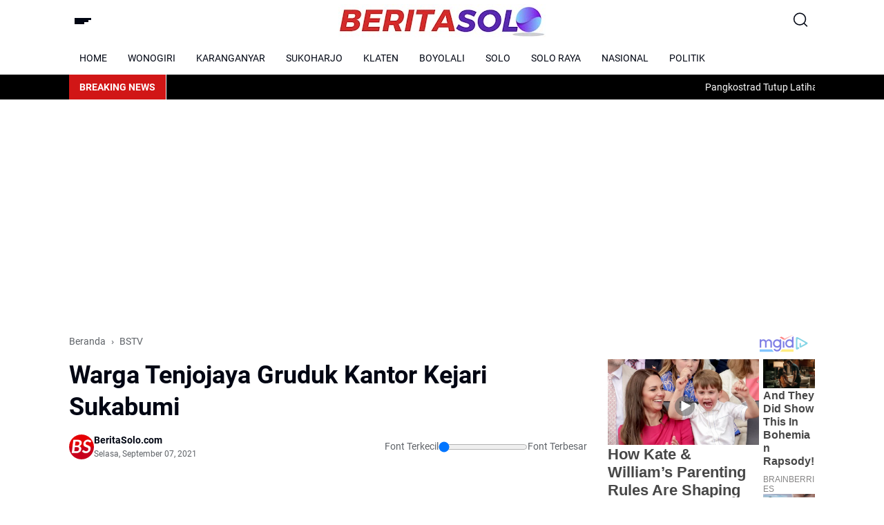

--- FILE ---
content_type: text/html; charset=utf-8
request_url: https://www.google.com/recaptcha/api2/aframe
body_size: 268
content:
<!DOCTYPE HTML><html><head><meta http-equiv="content-type" content="text/html; charset=UTF-8"></head><body><script nonce="y8_jzkQGQIlJq49iuc7bkg">/** Anti-fraud and anti-abuse applications only. See google.com/recaptcha */ try{var clients={'sodar':'https://pagead2.googlesyndication.com/pagead/sodar?'};window.addEventListener("message",function(a){try{if(a.source===window.parent){var b=JSON.parse(a.data);var c=clients[b['id']];if(c){var d=document.createElement('img');d.src=c+b['params']+'&rc='+(localStorage.getItem("rc::a")?sessionStorage.getItem("rc::b"):"");window.document.body.appendChild(d);sessionStorage.setItem("rc::e",parseInt(sessionStorage.getItem("rc::e")||0)+1);localStorage.setItem("rc::h",'1768618272320');}}}catch(b){}});window.parent.postMessage("_grecaptcha_ready", "*");}catch(b){}</script></body></html>

--- FILE ---
content_type: application/x-javascript; charset=utf-8
request_url: https://servicer.mgid.com/1854963/1?sessionId=696af920-0d943&sessionPage=1&sessionNumberWeek=1&sessionNumber=1&scale_metric_1=64.00&scale_metric_2=258.06&scale_metric_3=100.00&cbuster=1768618273790894376626&pvid=c4275cee-0c7f-4e07-9fbb-dca93f6a71f2&implVersion=17&lct=1764090120&mp4=1&ap=1&consentStrLen=0&wlid=fe273410-bf42-45f5-9b33-b559d8bd20bb&uniqId=03000&niet=4g&nisd=false&jsp=head&evt=%5B%7B%22event%22%3A1%2C%22methods%22%3A%5B1%2C2%5D%7D%2C%7B%22event%22%3A2%2C%22methods%22%3A%5B1%2C2%5D%7D%5D&pv=5&jsv=es6&dpr=1&hashCommit=b1564a8d&apt=2021-09-07T14%3A51%3A30%2B07%3A00&tfre=4401&w=0&h=0&tl=150&tlp=1,2,3&sz=0x0&szp=1,2,3&szl=1,2,3&cxurl=https%3A%2F%2Fwww.beritasolo.com%2F2021%2F09%2Fwarga-tenjojaya-gruduk-kantor-kejari.html&ref=&lu=https%3A%2F%2Fwww.beritasolo.com%2F2021%2F09%2Fwarga-tenjojaya-gruduk-kantor-kejari.html
body_size: 1167
content:
var _mgq=_mgq||[];
_mgq.push(["MarketGidLoadGoods1854963_03000",[
["Brainberries","6946121","1","The Most Beautiful Middle Eastern Actresses","","0","","","","rIdShz78PfmBZue6PcDrbwpntjjFf-DzJG066L0Eo7D-EtU3yGfqzbX6kgB14Q1tJ5-V9RiSmN6raXcKPkq-djf7zQJkmaIo1vZodDLVrHqY-1d1b9ZCnwq9wl7hGSCX",{"i":"https://s-img.mgid.com/g/6946121/680x385/0x0x971x549/aHR0cDovL2ltZ2hvc3RzLmNvbS90LzIwMjAtMDgvMTAxOTI0LzBjYzA5ZDVmNDYxZTc4YThmNDI2NDIwYjU1ZDJiZDg3LmpwZWc.webp?v=1768618273-bG6FTcRw_1NzZ9_A8hoBCFVFFyCIFOYmdcfghuY1lRY","l":"https://clck.mgid.com/ghits/6946121/i/58687618/0/pp/1/1?h=rIdShz78PfmBZue6PcDrbwpntjjFf-DzJG066L0Eo7D-EtU3yGfqzbX6kgB14Q1tJ5-V9RiSmN6raXcKPkq-djf7zQJkmaIo1vZodDLVrHqY-1d1b9ZCnwq9wl7hGSCX&rid=6311e86d-f34f-11f0-82d2-c4cbe1e3eca4&tt=Direct&att=3&afrd=296&iv=17&ct=1&gdprApplies=0&muid=q0gdu4fSIYPi&st=-300&mp4=1&h2=RGCnD2pppFaSHdacZpvmnrKs3NEoz9rroTgLYydx17cbreLhD82HJl0KEOymURTTjcidjHpoU36DTpSz2irXng**","adc":[],"sdl":0,"dl":"","type":"w","media-type":"static","clicktrackers":[],"cta":"Learn more","cdt":"","catId":239,"tri":"631203db-f34f-11f0-82d2-c4cbe1e3eca4","crid":"6946121"}],
["Brainberries","3805518","1","40 Child Stars Who Look Incredibly Gorgeous As Adults","You'll be blown away by these transformations","0","","","","rIdShz78PfmBZue6PcDrb31BO1Owc0s8fJErNYjuQRZM_xyca0smHENNl77dLSyBJ5-V9RiSmN6raXcKPkq-djf7zQJkmaIo1vZodDLVrHryCELbeedWjjK3pf8LaS21",{"i":"https://s-img.mgid.com/g/3805518/680x385/0x0x492x278/aHR0cDovL2ltZ2hvc3RzLmNvbS90ZW1wLzEwMTkyNC8yMDE2LTAyLTI0LzAzNGY5OWI3NDhmOGZkMTNlMDYwMDU1ZDZmOTQ2N2E1LmpwZw.webp?v=1768618273--B1b4lPHIh6qCaYMwiwBXZHuM0XmYd1N4vqN8KmME3U","l":"https://clck.mgid.com/ghits/3805518/i/58687618/0/pp/2/1?h=rIdShz78PfmBZue6PcDrb31BO1Owc0s8fJErNYjuQRZM_xyca0smHENNl77dLSyBJ5-V9RiSmN6raXcKPkq-djf7zQJkmaIo1vZodDLVrHryCELbeedWjjK3pf8LaS21&rid=6311e86d-f34f-11f0-82d2-c4cbe1e3eca4&tt=Direct&att=3&afrd=296&iv=17&ct=1&gdprApplies=0&muid=q0gdu4fSIYPi&st=-300&mp4=1&h2=RGCnD2pppFaSHdacZpvmnrKs3NEoz9rroTgLYydx17cbreLhD82HJl0KEOymURTTjcidjHpoU36DTpSz2irXng**","adc":[],"sdl":0,"dl":"","type":"w","media-type":"static","clicktrackers":[],"cta":"Learn more","cdt":"","catId":239,"tri":"631203e1-f34f-11f0-82d2-c4cbe1e3eca4","crid":"3805518"}],
["Brainberries","16125087","1","It's Not Your Typical Family: Each Member Has This Unique Trait!","","0","","","","rIdShz78PfmBZue6PcDrbwHgJ5W3sl2G11qbvH53-SOg6G-4Eq-pI2y7vO8A6VfzJ5-V9RiSmN6raXcKPkq-djf7zQJkmaIo1vZodDLVrHrv7ZMjZg3LAVp9rwF5W7x0",{"i":"https://s-img.mgid.com/g/16125087/680x385/-/[base64].webp?v=1768618273-K0swIs1kEqDATg7wuse1qq9W-uEF01aUhBGEy8I3H1g","l":"https://clck.mgid.com/ghits/16125087/i/58687618/0/pp/3/1?h=rIdShz78PfmBZue6PcDrbwHgJ5W3sl2G11qbvH53-SOg6G-4Eq-pI2y7vO8A6VfzJ5-V9RiSmN6raXcKPkq-djf7zQJkmaIo1vZodDLVrHrv7ZMjZg3LAVp9rwF5W7x0&rid=6311e86d-f34f-11f0-82d2-c4cbe1e3eca4&tt=Direct&att=3&afrd=296&iv=17&ct=1&gdprApplies=0&muid=q0gdu4fSIYPi&st=-300&mp4=1&h2=RGCnD2pppFaSHdacZpvmnrKs3NEoz9rroTgLYydx17cbreLhD82HJl0KEOymURTTjcidjHpoU36DTpSz2irXng**","adc":[],"sdl":0,"dl":"","type":"w","media-type":"static","clicktrackers":[],"cta":"Learn more","cdt":"","catId":225,"tri":"631203ea-f34f-11f0-82d2-c4cbe1e3eca4","crid":"16125087"}],],
{"awc":{},"dt":"desktop","ts":"","tt":"Direct","isBot":1,"h2":"RGCnD2pppFaSHdacZpvmnrKs3NEoz9rroTgLYydx17cbreLhD82HJl0KEOymURTTjcidjHpoU36DTpSz2irXng**","ats":0,"rid":"6311e86d-f34f-11f0-82d2-c4cbe1e3eca4","pvid":"c4275cee-0c7f-4e07-9fbb-dca93f6a71f2","iv":17,"brid":32,"muidn":"q0gdu4fSIYPi","dnt":0,"cv":2,"afrd":296,"consent":true,"adv_src_id":6676}]);
_mgqp();


--- FILE ---
content_type: text/javascript; charset=UTF-8
request_url: https://www.beritasolo.com/feeds/posts/default/-/BERITA%20SOLO/?alt=json-in-script&max-results=4&callback=jQuery3640740694457218779_1768618269432&_=1768618269433
body_size: 6023
content:
// API callback
jQuery3640740694457218779_1768618269432({"version":"1.0","encoding":"UTF-8","feed":{"xmlns":"http://www.w3.org/2005/Atom","xmlns$openSearch":"http://a9.com/-/spec/opensearchrss/1.0/","xmlns$blogger":"http://schemas.google.com/blogger/2008","xmlns$georss":"http://www.georss.org/georss","xmlns$gd":"http://schemas.google.com/g/2005","xmlns$thr":"http://purl.org/syndication/thread/1.0","id":{"$t":"tag:blogger.com,1999:blog-5646810182540276442"},"updated":{"$t":"2026-01-16T07:48:34.089+07:00"},"category":[{"term":"BERITA SOLO"},{"term":"SOLO RAYA"},{"term":"NATIONAL"},{"term":"PERISTIWA"},{"term":"LIFE STYLE"},{"term":"SOLO"},{"term":"ENTERTAINMENT"},{"term":"TECHNOLOGY"},{"term":"ECONOMY"},{"term":"POLITICS"},{"term":"KLATEN"},{"term":"INTERNATIONAL"},{"term":"ESPOS"},{"term":"BOYOLALI"},{"term":"ELECTIONS"},{"term":"SUKOHARJO"},{"term":"SPORT"},{"term":"SRAGEN"},{"term":"KARANGANYAR"},{"term":"BSTV"},{"term":"WONOGIRI"},{"term":"VIDEO"},{"term":"ADVERTORIAL"}],"title":{"type":"text","$t":"BERITASOLO.COM | Berita Terbaru, Berita Terkini Hari Ini"},"subtitle":{"type":"html","$t":"BERITASOLO.COM | Berita Terbaru, Berita Terkini Hari Ini, seputar gaya hidup, politik, ekonomi dalam negeri dan dunia internasional"},"link":[{"rel":"http://schemas.google.com/g/2005#feed","type":"application/atom+xml","href":"https:\/\/www.beritasolo.com\/feeds\/posts\/default"},{"rel":"self","type":"application/atom+xml","href":"https:\/\/www.blogger.com\/feeds\/5646810182540276442\/posts\/default\/-\/BERITA+SOLO?alt=json-in-script\u0026max-results=4"},{"rel":"alternate","type":"text/html","href":"https:\/\/www.beritasolo.com\/search\/label\/BERITA%20SOLO"},{"rel":"hub","href":"http://pubsubhubbub.appspot.com/"},{"rel":"next","type":"application/atom+xml","href":"https:\/\/www.blogger.com\/feeds\/5646810182540276442\/posts\/default\/-\/BERITA+SOLO\/-\/BERITA+SOLO?alt=json-in-script\u0026start-index=5\u0026max-results=4"}],"author":[{"name":{"$t":"Unknown"},"email":{"$t":"noreply@blogger.com"},"gd$image":{"rel":"http://schemas.google.com/g/2005#thumbnail","width":"16","height":"16","src":"https:\/\/img1.blogblog.com\/img\/b16-rounded.gif"}}],"generator":{"version":"7.00","uri":"http://www.blogger.com","$t":"Blogger"},"openSearch$totalResults":{"$t":"913"},"openSearch$startIndex":{"$t":"1"},"openSearch$itemsPerPage":{"$t":"4"},"entry":[{"id":{"$t":"tag:blogger.com,1999:blog-5646810182540276442.post-6374938136443297443"},"published":{"$t":"2026-01-15T22:35:00.000+07:00"},"updated":{"$t":"2026-01-15T22:35:03.959+07:00"},"category":[{"scheme":"http://www.blogger.com/atom/ns#","term":"BERITA SOLO"},{"scheme":"http://www.blogger.com/atom/ns#","term":"ESPOS"},{"scheme":"http://www.blogger.com/atom/ns#","term":"LIFE STYLE"}],"title":{"type":"text","$t":" Pangkostrad Tutup Latihan Standardisasi Prajurit Kostrad Cakra XVII"},"content":{"type":"html","$t":"\u003Cdiv class=\"separator\" style=\"clear: both; text-align: center;\"\u003E\u003Ca href=\"https:\/\/blogger.googleusercontent.com\/img\/b\/R29vZ2xl\/AVvXsEi6UNp-lD0c8vuqlJQUR6P5Dd4l4ey0NsMX_INoU-YFziO9B5DLtbAl1W3QFfsBMirZXqhP6bYKAbQ2l7AWKmklV1orqDQruJH-5XuShL7lksEn85JzS1ZthYEWVxUTaXjCdOEic-xvFUN78VndflYVLvexE590LeWJNKM3ojWiPWVFVn73OFn5OVcjzPM\/s1600\/kostrad.jpg\" imageanchor=\"1\" style=\"margin-left: 1em; margin-right: 1em;\"\u003E\u003Cimg border=\"0\" data-original-height=\"1066\" data-original-width=\"1600\" height=\"426\" src=\"https:\/\/blogger.googleusercontent.com\/img\/b\/R29vZ2xl\/AVvXsEi6UNp-lD0c8vuqlJQUR6P5Dd4l4ey0NsMX_INoU-YFziO9B5DLtbAl1W3QFfsBMirZXqhP6bYKAbQ2l7AWKmklV1orqDQruJH-5XuShL7lksEn85JzS1ZthYEWVxUTaXjCdOEic-xvFUN78VndflYVLvexE590LeWJNKM3ojWiPWVFVn73OFn5OVcjzPM\/w640-h426\/kostrad.jpg\" width=\"640\" \/\u003E\u003C\/a\u003E\u003C\/div\u003E\u003Cdiv style=\"text-align: left;\"\u003E\u003Cbr \/\u003E\u003C\/div\u003E\u003Cdiv\u003E\u003Cb\u003EBERITA \u003Cspan style=\"color: #cc0000;\"\u003ESOLO\u003C\/span\u003E | JATILUHUR —\u003C\/b\u003E Panglima Kostrad (Pangkostrad) Letjen TNI Mohammad Fadjar, MPICT, secara resmi menutup Latihan Standardisasi Prajurit Kostrad Cakra XVII di Satuan Latihan Tempur (Satlatpur) Taipur, Jatiluhur, Purwakarta, pada Kamis (15\/1\/2026).\u003C\/div\u003E\u003Cdiv\u003E\u003Cbr \/\u003E\u003C\/div\u003E\u003Cdiv\u003ELatihan ini bertujuan menyamakan standar kemampuan dasar prajurit Kostrad sekaligus membekali keterampilan khusus untuk mendukung pelaksanaan berbagai tugas operasi.\u0026nbsp;\u003C\/div\u003E\u003Cdiv\u003E\u003Cbr \/\u003E\u003C\/div\u003E\u003Cdiv\u003EDi akhir kegiatan, Pangkostrad menyampaikan apresiasi kepada seluruh pelatih dan prajurit atas dedikasi selama latihan, serta mengingatkan agar nilai Sapta Marga, Sumpah Prajurit, dan Delapan Wajib TNI terus dijadikan pedoman dalam pengabdian kepada bangsa dan negara.\u003Cb\u003E(*)\u003C\/b\u003E\u003C\/div\u003E"},"link":[{"rel":"replies","type":"application/atom+xml","href":"https:\/\/www.beritasolo.com\/feeds\/6374938136443297443\/comments\/default","title":"Posting Komentar"},{"rel":"replies","type":"text/html","href":"https:\/\/www.beritasolo.com\/2026\/01\/pangkostrad-tutup-latihan-standardisasi.html#comment-form","title":"0 Komentar"},{"rel":"edit","type":"application/atom+xml","href":"https:\/\/www.blogger.com\/feeds\/5646810182540276442\/posts\/default\/6374938136443297443"},{"rel":"self","type":"application/atom+xml","href":"https:\/\/www.blogger.com\/feeds\/5646810182540276442\/posts\/default\/6374938136443297443"},{"rel":"alternate","type":"text/html","href":"https:\/\/www.beritasolo.com\/2026\/01\/pangkostrad-tutup-latihan-standardisasi.html","title":" Pangkostrad Tutup Latihan Standardisasi Prajurit Kostrad Cakra XVII"}],"author":[{"name":{"$t":"Unknown"},"email":{"$t":"noreply@blogger.com"},"gd$image":{"rel":"http://schemas.google.com/g/2005#thumbnail","width":"16","height":"16","src":"https:\/\/img1.blogblog.com\/img\/b16-rounded.gif"}}],"media$thumbnail":{"xmlns$media":"http://search.yahoo.com/mrss/","url":"https:\/\/blogger.googleusercontent.com\/img\/b\/R29vZ2xl\/AVvXsEi6UNp-lD0c8vuqlJQUR6P5Dd4l4ey0NsMX_INoU-YFziO9B5DLtbAl1W3QFfsBMirZXqhP6bYKAbQ2l7AWKmklV1orqDQruJH-5XuShL7lksEn85JzS1ZthYEWVxUTaXjCdOEic-xvFUN78VndflYVLvexE590LeWJNKM3ojWiPWVFVn73OFn5OVcjzPM\/s72-w640-h426-c\/kostrad.jpg","height":"72","width":"72"},"thr$total":{"$t":"0"}},{"id":{"$t":"tag:blogger.com,1999:blog-5646810182540276442.post-9101635467943927483"},"published":{"$t":"2026-01-12T22:52:00.003+07:00"},"updated":{"$t":"2026-01-12T23:38:24.781+07:00"},"category":[{"scheme":"http://www.blogger.com/atom/ns#","term":"BERITA SOLO"},{"scheme":"http://www.blogger.com/atom/ns#","term":"ESPOS"},{"scheme":"http://www.blogger.com/atom/ns#","term":"NATIONAL"}],"title":{"type":"text","$t":" Tampung 15.954 Siswa, Prabowo Resmikan 166 Sekolah Rakyat"},"content":{"type":"html","$t":"\u003Cdiv class=\"separator\" style=\"clear: both; text-align: center;\"\u003E\u003Ca href=\"https:\/\/blogger.googleusercontent.com\/img\/b\/R29vZ2xl\/AVvXsEhKiUJcvCVU__8zTvicYLT-1eI9vsttMRAsJA1QIcn7zBrI5I4Im4vF2AU7ikh0nJ-x3BSpjMWO6srH5gTF8X6s47W65pLFXP5xUM7n7c3aB8VEZVUL5XX98lIdvfoZ7OTGpOlCavVJNMJ2dMabUdCBme1RqUW2IzqM-247z247ej2_iHWXBi0gNn1CdQU\/s1499\/sekolah%20rakyat%20berita%20solo%20com.jpg\" style=\"margin-left: 1em; margin-right: 1em;\"\u003E\u003Cimg border=\"0\" data-original-height=\"1000\" data-original-width=\"1499\" height=\"426\" src=\"https:\/\/blogger.googleusercontent.com\/img\/b\/R29vZ2xl\/AVvXsEhKiUJcvCVU__8zTvicYLT-1eI9vsttMRAsJA1QIcn7zBrI5I4Im4vF2AU7ikh0nJ-x3BSpjMWO6srH5gTF8X6s47W65pLFXP5xUM7n7c3aB8VEZVUL5XX98lIdvfoZ7OTGpOlCavVJNMJ2dMabUdCBme1RqUW2IzqM-247z247ej2_iHWXBi0gNn1CdQU\/s1600\/sekolah%20rakyat%20berita%20solo%20com.jpg\" width=\"640\" \/\u003E\u003C\/a\u003E\u003C\/div\u003E\u003Cdiv style=\"text-align: left;\"\u003E\u003Cbr \/\u003E\u003C\/div\u003E\u003Cdiv\u003E\u003Cb\u003EBERITA\u003Cspan style=\"color: #cc0000;\"\u003E SOLO\u003C\/span\u003E | BANJAR BARU —\u003C\/b\u003E Presiden Prabowo Subianto meresmikan 166 Sekolah Rakyat di seluruh Indonesia yang diselenggarakan di Balai Besar Pendidikan Pelatihan Kesejahteraan Sosial (BBPPKS), Kota Banjarbaru, Kalimantan Selatan, pada Senin, 12 Januari 2026.\u0026nbsp;\u003C\/div\u003E\u003Cdiv\u003E\u003Cbr \/\u003E\u003C\/div\u003E\u003Cdiv\u003E166 Sekolah Rakyat yang tersebar di 34 provinsi dan 131 kabupaten\/kota ini, keseluruhannya menampung 15.954 siswa, 2.218 guru, dan 4.889 tenaga kependidikan.\u0026nbsp;\u003C\/div\u003E\u003Cdiv\u003E\u003Cbr \/\u003E\u003C\/div\u003E\u003Cdiv\u003EPemerintah pun menetapkan target hingga 500 Sekolah Rakyat sampai tahun 2029.\u003C\/div\u003E\u003Cdiv\u003E\u003Cbr \/\u003E\u003C\/div\u003E\u003Cdiv\u003EPresiden menyebut bahwa peresmian Sekolah Rakyat merupakan hasil dari keberanian negara mengambil langkah bagi kebutuhan rakyat.\u0026nbsp;\u003C\/div\u003E\u003Cdiv\u003E\u003Cbr \/\u003E\u003C\/div\u003E\u003Cdiv\u003EPada kesempatan tersebut, Presiden juga menyampaikan pesan khusus kepada para siswa Sekolah Rakyat agar tidak pernah merasa rendah diri terhadap latar belakang keluarga.\u0026nbsp;\u003C\/div\u003E\u003Cdiv\u003E\u003Cbr \/\u003E\u003C\/div\u003E\u003Cdiv\u003EKepala Negara menegaskan bahwa apapun pekerjaan orang tua mereka, pekerjaan tersebut mulia dan dilakukan dengan keringat serta kejujuran.\u003C\/div\u003E\u003Cdiv\u003E\u003Cbr \/\u003E\u003C\/div\u003E\u003Cdiv\u003E\"Kalau dia belum mampu bukan salah dia, bukan salah orangtuamu. \u003Ca href=\"https:\/\/www.patrolitv.com\/2026\/01\/refleksi-hpn-2026-pemberitaan-tentang.html\" target=\"_blank\"\u003EMemang \u003C\/a\u003Enegara kita belum mampu memberi terbaik untuk semua rakyat. Tapi kita akan berjuang keras, kita berjuang keras supaya semua kekayaan negara akan dirasakan oleh seluruh rakyat Indonesia,\" tandasnya.\u003Cb\u003E (rl\/via)\u003C\/b\u003E\u003C\/div\u003E"},"link":[{"rel":"replies","type":"application/atom+xml","href":"https:\/\/www.beritasolo.com\/feeds\/9101635467943927483\/comments\/default","title":"Posting Komentar"},{"rel":"replies","type":"text/html","href":"https:\/\/www.beritasolo.com\/2026\/01\/tampung-15954-siswa-prabowo-resmikan.html#comment-form","title":"0 Komentar"},{"rel":"edit","type":"application/atom+xml","href":"https:\/\/www.blogger.com\/feeds\/5646810182540276442\/posts\/default\/9101635467943927483"},{"rel":"self","type":"application/atom+xml","href":"https:\/\/www.blogger.com\/feeds\/5646810182540276442\/posts\/default\/9101635467943927483"},{"rel":"alternate","type":"text/html","href":"https:\/\/www.beritasolo.com\/2026\/01\/tampung-15954-siswa-prabowo-resmikan.html","title":" Tampung 15.954 Siswa, Prabowo Resmikan 166 Sekolah Rakyat"}],"author":[{"name":{"$t":"Unknown"},"email":{"$t":"noreply@blogger.com"},"gd$image":{"rel":"http://schemas.google.com/g/2005#thumbnail","width":"16","height":"16","src":"https:\/\/img1.blogblog.com\/img\/b16-rounded.gif"}}],"media$thumbnail":{"xmlns$media":"http://search.yahoo.com/mrss/","url":"https:\/\/blogger.googleusercontent.com\/img\/b\/R29vZ2xl\/AVvXsEhKiUJcvCVU__8zTvicYLT-1eI9vsttMRAsJA1QIcn7zBrI5I4Im4vF2AU7ikh0nJ-x3BSpjMWO6srH5gTF8X6s47W65pLFXP5xUM7n7c3aB8VEZVUL5XX98lIdvfoZ7OTGpOlCavVJNMJ2dMabUdCBme1RqUW2IzqM-247z247ej2_iHWXBi0gNn1CdQU\/s72-c\/sekolah%20rakyat%20berita%20solo%20com.jpg","height":"72","width":"72"},"thr$total":{"$t":"0"}},{"id":{"$t":"tag:blogger.com,1999:blog-5646810182540276442.post-6161943182180534111"},"published":{"$t":"2026-01-10T20:20:00.004+07:00"},"updated":{"$t":"2026-01-10T20:22:15.802+07:00"},"category":[{"scheme":"http://www.blogger.com/atom/ns#","term":"BERITA SOLO"},{"scheme":"http://www.blogger.com/atom/ns#","term":"ESPOS"},{"scheme":"http://www.blogger.com/atom/ns#","term":"SOLO RAYA"},{"scheme":"http://www.blogger.com/atom/ns#","term":"TECHNOLOGY"}],"title":{"type":"text","$t":" Tak Perlu Lama, Para Pengantin Miliki Harapan Sukses dalam Prosesi Akad Hingga Selesai "},"content":{"type":"html","$t":"\u003Cdiv style=\"text-align: left;\"\u003E\u003Cdiv class=\"separator\" style=\"clear: both; text-align: center;\"\u003E\u003Ca href=\"https:\/\/blogger.googleusercontent.com\/img\/b\/R29vZ2xl\/AVvXsEiya_SFjjpu58dxD1T4rqK_DLYNneH8YWkvuAk4OyK6NPE2_94B2ruiFyBpTF-2SQwHGzOlVDcEx2P6H0ABcyt3pQgpaNt_5VdZpJg2hGTgYOrG9djrQtexrj7-eAjOaXYiKAMN7S6XpPKNQVpzIJLFA4iT4f68wom6xmHL2xNsVQtaR6DpebFRptD1alM\/s4080\/banjarnegari.jpg\" style=\"margin-left: 1em; margin-right: 1em;\"\u003E\u003Cimg border=\"0\" data-original-height=\"3060\" data-original-width=\"4080\" height=\"480\" src=\"https:\/\/blogger.googleusercontent.com\/img\/b\/R29vZ2xl\/AVvXsEiya_SFjjpu58dxD1T4rqK_DLYNneH8YWkvuAk4OyK6NPE2_94B2ruiFyBpTF-2SQwHGzOlVDcEx2P6H0ABcyt3pQgpaNt_5VdZpJg2hGTgYOrG9djrQtexrj7-eAjOaXYiKAMN7S6XpPKNQVpzIJLFA4iT4f68wom6xmHL2xNsVQtaR6DpebFRptD1alM\/w640-h480\/banjarnegari.jpg\" width=\"640\" \/\u003E\u003C\/a\u003E\u003C\/div\u003E\u003Cb\u003E\u003Cbr \/\u003E\u003C\/b\u003E\u003C\/div\u003E\u003Cdiv style=\"text-align: left;\"\u003E\u003Cb\u003EBERITA \u003Cspan style=\"color: #cc0000;\"\u003ESOLO \u003C\/span\u003E| BANJARNEGARA —\u003C\/b\u003E Paguyuban Panatacara Banjarnegara atau yang dikenal masyarakat Banjarnegara dengan sebutan PapanBara, pada sabtu, 10 Januari 2026 bertempat di Resto Pacean mengadakan refresh MC Akad Climent atau MC akad yang tidak terlalu panjang dan irit waktu.\u003C\/div\u003E\u003Cdiv\u003E\u003Cbr \/\u003E\u003C\/div\u003E\u003Cdiv\u003EKetua Papanbara Haryono Gogon memimpin sekaligus sebagai narasumber pertemuan ini memberikan penjelasan bagaimana menjadi MC akad yang tidak terlalu panjang, agar prosesi akad bisa berjalan dengan sakral, namun tidak memakan waktu yang terlalu panjang.\u003C\/div\u003E\u003Cdiv\u003E\u003Cbr \/\u003E\u003C\/div\u003E\u003Cdiv class=\"separator\" style=\"clear: both; text-align: center;\"\u003E\u003Ca href=\"https:\/\/blogger.googleusercontent.com\/img\/b\/R29vZ2xl\/AVvXsEhFBDnMh2Ymz5NSSPai4kWj643szTDtlgoZ0evSoidIufSEY2xI6ZSwkwfK4J3EplYXrUHzmN9V7T06A6WyzdkaiMZ3wLbeQHEYJRDOANyGg0F0v7VbaWCwAL9KRX4gDVLONCu7Q0Ky8P2ip6vfOBIJPd-4SBA2ZaCHb2G9skRKkdjIVU9QMsPspuxzX2Q\/s4080\/banjar%20negara.jpg\" style=\"margin-left: 1em; margin-right: 1em;\"\u003E\u003Cimg border=\"0\" data-original-height=\"3060\" data-original-width=\"4080\" height=\"480\" src=\"https:\/\/blogger.googleusercontent.com\/img\/b\/R29vZ2xl\/AVvXsEhFBDnMh2Ymz5NSSPai4kWj643szTDtlgoZ0evSoidIufSEY2xI6ZSwkwfK4J3EplYXrUHzmN9V7T06A6WyzdkaiMZ3wLbeQHEYJRDOANyGg0F0v7VbaWCwAL9KRX4gDVLONCu7Q0Ky8P2ip6vfOBIJPd-4SBA2ZaCHb2G9skRKkdjIVU9QMsPspuxzX2Q\/w640-h480\/banjar%20negara.jpg\" width=\"640\" \/\u003E\u003C\/a\u003E\u003C\/div\u003E\u003Cdiv\u003E\u003Cbr \/\u003E\u003C\/div\u003E\u003Cdiv\u003E\"Hal ini saya lakukan sebagai solusi sekaligus menanggapi masukan dari salahsatu penghulu yang ada di kabupaten Banjarnegara. Kami sangat memahami dan menerima masukan dari penghulu, saat penghulu dalam melaksanakan tugas pada hari tersebut bukan hanya satu calon pengantin,\" ungkap Haryono Gogon.\u0026nbsp;\u003C\/div\u003E\u003Cdiv\u003E\u003Cbr \/\u003E\u003C\/div\u003E\u003Cdiv\u003E\"Disaat penghulu memiliki tugas di beberapa tempat pasti waktu sangat penting untuk beliau, dan dengan adanya masukan ini kami langsung sigap mengajak teman-teman anggota PapanBara untuk bisa memimpin acara akad dengan singkat dan kesakralan prosesi tidak tertinggal kan,\" tambahnya.\u003C\/div\u003E\u003Cdiv\u003E\u003Cbr \/\u003E\u003C\/div\u003E\u003Cdiv\u003EMasuk di acara lain-lain digunakan sebagai acara ngobrol santai sekaligus saling melengkapi dan memberi masukan antara satu \u003Ca href=\" https:\/\/www.patrolitv.com\/2026\/01\/gus-yaqut-resmi-jadi-tersangka-dugaan.html\" target=\"_blank\"\u003EMC \u003C\/a\u003E\u0026nbsp;dengan yang lain.\u0026nbsp;\u003C\/div\u003E\u003Cdiv\u003E\u003Cbr \/\u003E\u003C\/div\u003E\u003Cdiv\u003EDengan harapan seluruh anggota PapanBara mampu memberikan pelayanan yang terbaik untuk para penghajad terkhusus untuk para pengantin yang memiliki harapan sukses dalam prosesi akad hingga selesai.\u0026nbsp;\u003Cb\u003E (NoerSobo)\u003C\/b\u003E\u003C\/div\u003E"},"link":[{"rel":"replies","type":"application/atom+xml","href":"https:\/\/www.beritasolo.com\/feeds\/6161943182180534111\/comments\/default","title":"Posting Komentar"},{"rel":"replies","type":"text/html","href":"https:\/\/www.beritasolo.com\/2026\/01\/tak-perlu-lama-para-pengantin-miliki.html#comment-form","title":"0 Komentar"},{"rel":"edit","type":"application/atom+xml","href":"https:\/\/www.blogger.com\/feeds\/5646810182540276442\/posts\/default\/6161943182180534111"},{"rel":"self","type":"application/atom+xml","href":"https:\/\/www.blogger.com\/feeds\/5646810182540276442\/posts\/default\/6161943182180534111"},{"rel":"alternate","type":"text/html","href":"https:\/\/www.beritasolo.com\/2026\/01\/tak-perlu-lama-para-pengantin-miliki.html","title":" Tak Perlu Lama, Para Pengantin Miliki Harapan Sukses dalam Prosesi Akad Hingga Selesai "}],"author":[{"name":{"$t":"BERITA SOLO"},"uri":{"$t":"http:\/\/www.blogger.com\/profile\/12055640331195691029"},"email":{"$t":"noreply@blogger.com"},"gd$image":{"rel":"http://schemas.google.com/g/2005#thumbnail","width":"32","height":"32","src":"https:\/\/blogger.googleusercontent.com\/img\/b\/R29vZ2xl\/AVvXsEiqw7eEsAsJZgQ79vejeZ7ttV9Z0UEWZaGk58sEa-EzBK1zk8Pvu4sljMBUetTOOTYAwIYVbCSdrv37WtreARtcGz5xjGdWVk3Js8X6HZIcgUbetsu7oN4NmOQQortcr8fQFtOK5DIy12U6RpDxKQc8ShO7-A3UcvgYVeA9Z07R8egxPr4\/s1600\/BS.jpg"}}],"media$thumbnail":{"xmlns$media":"http://search.yahoo.com/mrss/","url":"https:\/\/blogger.googleusercontent.com\/img\/b\/R29vZ2xl\/AVvXsEiya_SFjjpu58dxD1T4rqK_DLYNneH8YWkvuAk4OyK6NPE2_94B2ruiFyBpTF-2SQwHGzOlVDcEx2P6H0ABcyt3pQgpaNt_5VdZpJg2hGTgYOrG9djrQtexrj7-eAjOaXYiKAMN7S6XpPKNQVpzIJLFA4iT4f68wom6xmHL2xNsVQtaR6DpebFRptD1alM\/s72-w640-h480-c\/banjarnegari.jpg","height":"72","width":"72"},"thr$total":{"$t":"0"}},{"id":{"$t":"tag:blogger.com,1999:blog-5646810182540276442.post-4834137175017087645"},"published":{"$t":"2026-01-08T23:09:00.006+07:00"},"updated":{"$t":"2026-01-08T23:09:34.837+07:00"},"category":[{"scheme":"http://www.blogger.com/atom/ns#","term":"BERITA SOLO"},{"scheme":"http://www.blogger.com/atom/ns#","term":"ESPOS"},{"scheme":"http://www.blogger.com/atom/ns#","term":"NATIONAL"}],"title":{"type":"text","$t":" Partai Kebangkitan Nusantara Tegas Tolak Pilkada Melalui DPRD"},"content":{"type":"html","$t":"\u003Cdiv class=\"separator\" style=\"clear: both; text-align: center;\"\u003E\u003Ca href=\"https:\/\/blogger.googleusercontent.com\/img\/b\/R29vZ2xl\/AVvXsEjg_JDSpuU8I8aw4LwtNRXQQQQyWRlxz_ZILchbIhvMJqRn3Bacz7QRzc1GPraRz-J8-tiDfpEB6YIh1SmNrJ_vpzwkIZkk_fXng6wl2_CH10WswBmhualZ7f73LHgZW6zAjOGk7i8WjLojzECYPCVZJRlXaOdKfLt6UsU_4lOHcAFc_ArMqigcTzpsFLc\/s779\/PKN%20gede%20pasek.jpg\" imageanchor=\"1\" style=\"margin-left: 1em; margin-right: 1em;\"\u003E\u003Cimg border=\"0\" data-original-height=\"433\" data-original-width=\"779\" height=\"356\" src=\"https:\/\/blogger.googleusercontent.com\/img\/b\/R29vZ2xl\/AVvXsEjg_JDSpuU8I8aw4LwtNRXQQQQyWRlxz_ZILchbIhvMJqRn3Bacz7QRzc1GPraRz-J8-tiDfpEB6YIh1SmNrJ_vpzwkIZkk_fXng6wl2_CH10WswBmhualZ7f73LHgZW6zAjOGk7i8WjLojzECYPCVZJRlXaOdKfLt6UsU_4lOHcAFc_ArMqigcTzpsFLc\/w640-h356\/PKN%20gede%20pasek.jpg\" width=\"640\" \/\u003E\u003C\/a\u003E\u003C\/div\u003E\u003Cdiv style=\"text-align: left;\"\u003E\u003Cbr \/\u003E\u003C\/div\u003E\u003Cdiv\u003E\u003Cb\u003EBERITA\u003Cspan style=\"color: #cc0000;\"\u003E SOLO\u003C\/span\u003E | JAKARTA —\u003C\/b\u003E Partai Kebangkitan Nusantara (PKN) menegaskan sikap keras menolak wacana pengembalian mekanisme pemilihan kepala daerah (Pilkada) melalui DPRD.\u0026nbsp;\u003C\/div\u003E\u003Cdiv\u003E\u003Cbr \/\u003E\u003C\/div\u003E\u003Cdiv\u003EPKN menilai langkah tersebut bertentangan dengan hak konstitusional rakyat dan berpotensi mencederai semangat reformasi yang telah dijalankan lebih dari dua dekade.\u003C\/div\u003E\u003Cdiv\u003E\u003Cbr \/\u003E\u003C\/div\u003E\u003Cdiv\u003EDalam dokumen yang dirilis, dan diterima redaksi, pada Kamis (8\/1), PKN menyampaikan lima alasan utama penolakan:\u003C\/div\u003E\u003Cdiv\u003E\u003Cbr \/\u003E\u003C\/div\u003E\u003Cdiv\u003E\u003Cb\u003E1. \u003Ca href=\"https:\/\/www.cirebonraya.co.id\" target=\"_blank\"\u003ETinjauan Konstitusi dan Yuridis\u003C\/a\u003E\u003C\/b\u003E\u003C\/div\u003E\u003Cdiv\u003E\u003Cbr \/\u003E\u003C\/div\u003E\u003Cdiv\u003EPKN menegaskan, sesuai Pasal 1 ayat (2) UUD 1945, kedaulatan berada di tangan rakyat. Pilkada langsung merupakan perpanjangan logis dari prinsip ini. Secara yuridis, Mahkamah Konstitusi menegaskan bahwa partai politik bukan pemilik kedaulatan, melainkan sarana pelaksanaan kedaulatan rakyat.\u003C\/div\u003E\u003Cdiv\u003E\u003Cbr \/\u003E\u003C\/div\u003E\u003Cdiv\u003E\"Mahkamah Konstitusi telah menegaskan bahwa partai politik bukan pemegang kedaulatan, melainkan sarana rakyat menyalurkan kehendaknya.\"\u003C\/div\u003E\u003Cdiv\u003E\u003Cbr \/\u003E\u003C\/div\u003E\u003Cdiv\u003E2. \u003Ca href=\"https:\/\/www.wargalampung.com\" target=\"_blank\"\u003EAncaman Oligarki dan Kartel Politik\u003C\/a\u003E\u003C\/div\u003E\u003Cdiv\u003E\u003Cbr \/\u003E\u003C\/div\u003E\u003Cdiv\u003EPKN menyoroti risiko kepala daerah lahir dari tekanan elit partai melalui mekanisme Pergantian Antar Waktu (PAW) di DPRD. Hal ini dikhawatirkan akan menciptakan pemimpin daerah yang tidak independen.\u003C\/div\u003E\u003Cdiv\u003E\u003Cbr \/\u003E\u003C\/div\u003E\u003Cdiv\u003E\"Kepala daerah yang dipilih DPRD lahir dari pola oligarki elit partai. Yang memilih bukan pribadi bebas, tetapi yang tersandera ikatan politik berjenjang.\"\u003C\/div\u003E\u003Cdiv\u003E\u003Cbr \/\u003E\u003C\/div\u003E\u003Cdiv\u003E\u003Cb\u003E3. \u003Ca href=\"https:\/\/www.indolin.id\" target=\"_blank\"\u003EPengingkaran Otonomi Daerah\u003C\/a\u003E\u003C\/b\u003E\u003C\/div\u003E\u003Cdiv\u003E\u003Cbr \/\u003E\u003C\/div\u003E\u003Cdiv\u003EPilihan melalui DPRD akan mendorong sentralisasi kekuasaan, menjauhkan pemimpin dari rakyat. PKN memperingatkan, hal ini bisa menempatkan demokrasi lokal pada jalan mundur, menyerupai era orde lama dan orde baru.\u003C\/div\u003E\u003Cdiv\u003E\u003Cbr \/\u003E\u003C\/div\u003E\u003Cdiv\u003E\"Demokrasi di tingkat lokal akan runtuh, dan demokrasi Indonesia mundur ke sisi gelap masa lalu.\"\u003C\/div\u003E\u003Cdiv\u003E\u003Cbr \/\u003E\u003C\/div\u003E\u003Cdiv\u003E4. \u003Cb\u003E\u003Ca href=\"https:\/\/www.seneko.co.id\" target=\"_blank\"\u003EEfisiensi Biaya Bukan Alasan Substansial\u003C\/a\u003E\u003C\/b\u003E\u003C\/div\u003E\u003Cdiv\u003E\u003Cbr \/\u003E\u003C\/div\u003E\u003Cdiv\u003EMasalah biaya Pilkada langsung dianggap PKN sebagai persoalan teknis, yang seharusnya diatasi melalui inovasi, misalnya e-voting atau e-rekap, tanpa mengorbankan hak rakyat memilih secara langsung.\u003C\/div\u003E\u003Cdiv\u003E\u003Cbr \/\u003E\u003C\/div\u003E\u003Cdiv\u003E\"Masalah biaya adalah masalah teknis, bukan substansi. Sangat aneh jika demokrasi dikorbankan hanya karena alasan efisiensi.\"\u003C\/div\u003E\u003Cdiv\u003E\u003Cbr \/\u003E\u003C\/div\u003E\u003Cdiv\u003E5. \u003Ca href=\"https:\/\/www.sehatweb.com\" target=\"_blank\"\u003E\u003Cb\u003ECatatan Sejarah dan Realitas Sosial\u003C\/b\u003E\u003C\/a\u003E\u003C\/div\u003E\u003Cdiv\u003E\u003Cbr \/\u003E\u003C\/div\u003E\u003Cdiv\u003EPKN menekankan sejarah penolakan masyarakat terhadap UU No. 22 Tahun 2014 yang mencoba mengembalikan Pilkada ke DPRD. Sistem ini dianggap merendahkan martabat rakyat, menjadikannya objek, bukan subjek, dalam pemilihan pemimpin daerah.\u003C\/div\u003E\u003Cdiv\u003E\u003Cbr \/\u003E\u003C\/div\u003E\u003Cdiv\u003E\"Sistem DPRD menjadikan rakyat hanya objek kebijakan, bukan penentu arah kepemimpinan di daerahnya.\"\u003C\/div\u003E\u003Cdiv\u003E\u003Cbr \/\u003E\u003C\/div\u003E\u003Cdiv\u003EMelalui kampanye bertagar #RakyatBerdaulatBukanElit, PKN menegaskan komitmennya mengawal Pilkada langsung sebagai satu-satunya mekanisme untuk memastikan kepala daerah memiliki legitimasi rakyat yang nyata dan pengabdian murni, bukan tunduk pada elit partai.\u003Cb\u003E(by)\u003C\/b\u003E\u003C\/div\u003E"},"link":[{"rel":"replies","type":"application/atom+xml","href":"https:\/\/www.beritasolo.com\/feeds\/4834137175017087645\/comments\/default","title":"Posting Komentar"},{"rel":"replies","type":"text/html","href":"https:\/\/www.beritasolo.com\/2026\/01\/partai-kebangkitan-nusantara-tegas.html#comment-form","title":"0 Komentar"},{"rel":"edit","type":"application/atom+xml","href":"https:\/\/www.blogger.com\/feeds\/5646810182540276442\/posts\/default\/4834137175017087645"},{"rel":"self","type":"application/atom+xml","href":"https:\/\/www.blogger.com\/feeds\/5646810182540276442\/posts\/default\/4834137175017087645"},{"rel":"alternate","type":"text/html","href":"https:\/\/www.beritasolo.com\/2026\/01\/partai-kebangkitan-nusantara-tegas.html","title":" Partai Kebangkitan Nusantara Tegas Tolak Pilkada Melalui DPRD"}],"author":[{"name":{"$t":"Unknown"},"email":{"$t":"noreply@blogger.com"},"gd$image":{"rel":"http://schemas.google.com/g/2005#thumbnail","width":"16","height":"16","src":"https:\/\/img1.blogblog.com\/img\/b16-rounded.gif"}}],"media$thumbnail":{"xmlns$media":"http://search.yahoo.com/mrss/","url":"https:\/\/blogger.googleusercontent.com\/img\/b\/R29vZ2xl\/AVvXsEjg_JDSpuU8I8aw4LwtNRXQQQQyWRlxz_ZILchbIhvMJqRn3Bacz7QRzc1GPraRz-J8-tiDfpEB6YIh1SmNrJ_vpzwkIZkk_fXng6wl2_CH10WswBmhualZ7f73LHgZW6zAjOGk7i8WjLojzECYPCVZJRlXaOdKfLt6UsU_4lOHcAFc_ArMqigcTzpsFLc\/s72-w640-h356-c\/PKN%20gede%20pasek.jpg","height":"72","width":"72"},"thr$total":{"$t":"0"}}]}});

--- FILE ---
content_type: application/x-javascript; charset=utf-8
request_url: https://servicer.mgid.com/1854963/1?sessionId=696af920-0d943&sessionPage=1&sessionNumberWeek=1&sessionNumber=1&scale_metric_1=64.00&scale_metric_2=258.06&scale_metric_3=100.00&cbuster=1768618273788116795269&pvid=c4275cee-0c7f-4e07-9fbb-dca93f6a71f2&implVersion=17&lct=1764090120&mp4=1&ap=1&consentStrLen=0&wlid=17b7850c-9250-4a7c-99b9-1da325592c9a&uniqId=05650&niet=4g&nisd=false&jsp=head&evt=%5B%7B%22event%22%3A1%2C%22methods%22%3A%5B1%2C2%5D%7D%2C%7B%22event%22%3A2%2C%22methods%22%3A%5B1%2C2%5D%7D%5D&pv=5&jsv=es6&dpr=1&hashCommit=b1564a8d&apt=2021-09-07T14%3A51%3A30%2B07%3A00&tfre=4398&w=0&h=0&tl=150&tlp=1,2,3&sz=0x0&szp=1,2,3&szl=1,2,3&cxurl=https%3A%2F%2Fwww.beritasolo.com%2F2021%2F09%2Fwarga-tenjojaya-gruduk-kantor-kejari.html&ref=&lu=https%3A%2F%2Fwww.beritasolo.com%2F2021%2F09%2Fwarga-tenjojaya-gruduk-kantor-kejari.html
body_size: 1105
content:
var _mgq=_mgq||[];
_mgq.push(["MarketGidLoadGoods1854963_05650",[
["Brainberries","8603799","1","6 Best '90s Action Movies To Watch Today","","0","","","","rIdShz78PfmBZue6PcDrb8_L66rfi9RRjUxtX1zakrJCIjYCQRY24IpW2f9-q3bgJ5-V9RiSmN6raXcKPkq-djf7zQJkmaIo1vZodDLVrHrLb-RMNCXJPQ36bgoJr6zB",{"i":"https://s-img.mgid.com/g/8603799/680x385/0x0x866x490/aHR0cDovL2ltZ2hvc3RzLmNvbS90LzIwMTktMDgvMTAxOTI0LzQ1NWJkMmNiOTIzYTFkZjY1YTZmNTY5M2Y5MmRlYzc0LmpwZWc.webp?v=1768618273-y16St_GUQCHxcDFd1r0GXd2ooXxMEkzYGfp8Oz-LFy0","l":"https://clck.mgid.com/ghits/8603799/i/58687618/0/pp/1/1?h=rIdShz78PfmBZue6PcDrb8_L66rfi9RRjUxtX1zakrJCIjYCQRY24IpW2f9-q3bgJ5-V9RiSmN6raXcKPkq-djf7zQJkmaIo1vZodDLVrHrLb-RMNCXJPQ36bgoJr6zB&rid=630ec70e-f34f-11f0-82d2-c4cbe1e3eca4&tt=Direct&att=3&afrd=296&iv=17&ct=1&gdprApplies=0&muid=q0gdwvfSrhPi&st=-300&mp4=1&h2=RGCnD2pppFaSHdacZpvmnpoHBllxjckHXwaK_zdVZw6_K2N9iDn7c04Qo2mNyib6BuhvSz5Mm_pl_YCFubFzDw**","adc":[],"sdl":0,"dl":"","type":"w","media-type":"static","clicktrackers":[],"cta":"Learn more","cdt":"","catId":230,"tri":"630ee3c6-f34f-11f0-82d2-c4cbe1e3eca4","crid":"8603799"}],
["Brainberries","6946112","1","Such A Sweet Life Story Of The Youngest Queen In The World","","0","","","","rIdShz78PfmBZue6PcDrb9nppPUVHgCd5UgbLfHiiLdM_xyca0smHENNl77dLSyBJ5-V9RiSmN6raXcKPkq-djf7zQJkmaIo1vZodDLVrHqRWKCj6X5eovj__zmVbdul",{"i":"https://s-img.mgid.com/g/6946112/680x385/0x0x1025x580/aHR0cDovL2ltZ2hvc3RzLmNvbS90LzIwMjAtMDgvMTAxOTI0Lzg2YTNkZjdmZjY4NjYyMDRhNDRjM2YyODkxNmFhYWQ5LnBuZw.webp?v=1768618273-NP5ZihSK52HfCNlsSKawr0nFnpQVWaAHbslShfGQizY","l":"https://clck.mgid.com/ghits/6946112/i/58687618/0/pp/2/1?h=rIdShz78PfmBZue6PcDrb9nppPUVHgCd5UgbLfHiiLdM_xyca0smHENNl77dLSyBJ5-V9RiSmN6raXcKPkq-djf7zQJkmaIo1vZodDLVrHqRWKCj6X5eovj__zmVbdul&rid=630ec70e-f34f-11f0-82d2-c4cbe1e3eca4&tt=Direct&att=3&afrd=296&iv=17&ct=1&gdprApplies=0&muid=q0gdwvfSrhPi&st=-300&mp4=1&h2=RGCnD2pppFaSHdacZpvmnpoHBllxjckHXwaK_zdVZw6_K2N9iDn7c04Qo2mNyib6BuhvSz5Mm_pl_YCFubFzDw**","adc":[],"sdl":0,"dl":"","type":"w","media-type":"static","clicktrackers":[],"cta":"Learn more","cdt":"","catId":212,"tri":"630ee3cb-f34f-11f0-82d2-c4cbe1e3eca4","crid":"6946112"}],
["Brainberries","13785889","1","Scientists Happened Upon The Most Terrifying Discovery","","0","","","","rIdShz78PfmBZue6PcDrb3j5cCLZtKehNp_FvdSQ4Sqg6G-4Eq-pI2y7vO8A6VfzJ5-V9RiSmN6raXcKPkq-djf7zQJkmaIo1vZodDLVrHp9vC6iT5uwU5xXmd0B9QJg",{"i":"https://s-img.mgid.com/g/13785889/680x385/-/[base64].webp?v=1768618273-3N3ntkzkGoNPdyUsS08-5jnPfr-F2rZmjl5PXU2Ioe0","l":"https://clck.mgid.com/ghits/13785889/i/58687618/0/pp/3/1?h=rIdShz78PfmBZue6PcDrb3j5cCLZtKehNp_FvdSQ4Sqg6G-4Eq-pI2y7vO8A6VfzJ5-V9RiSmN6raXcKPkq-djf7zQJkmaIo1vZodDLVrHp9vC6iT5uwU5xXmd0B9QJg&rid=630ec70e-f34f-11f0-82d2-c4cbe1e3eca4&tt=Direct&att=3&afrd=296&iv=17&ct=1&gdprApplies=0&muid=q0gdwvfSrhPi&st=-300&mp4=1&h2=RGCnD2pppFaSHdacZpvmnpoHBllxjckHXwaK_zdVZw6_K2N9iDn7c04Qo2mNyib6BuhvSz5Mm_pl_YCFubFzDw**","adc":[],"sdl":0,"dl":"","type":"w","media-type":"static","clicktrackers":[],"cta":"Learn more","cdt":"","catId":225,"tri":"630ee3d5-f34f-11f0-82d2-c4cbe1e3eca4","crid":"13785889"}],],
{"awc":{},"dt":"desktop","ts":"","tt":"Direct","isBot":1,"h2":"RGCnD2pppFaSHdacZpvmnpoHBllxjckHXwaK_zdVZw6_K2N9iDn7c04Qo2mNyib6BuhvSz5Mm_pl_YCFubFzDw**","ats":0,"rid":"630ec70e-f34f-11f0-82d2-c4cbe1e3eca4","pvid":"c4275cee-0c7f-4e07-9fbb-dca93f6a71f2","iv":17,"brid":32,"muidn":"q0gdwvfSrhPi","dnt":0,"cv":2,"afrd":296,"consent":true,"adv_src_id":6676}]);
_mgqp();


--- FILE ---
content_type: application/x-javascript; charset=utf-8
request_url: https://servicer.mgid.com/1854963/1?sessionId=696af920-0d943&sessionPage=1&sessionNumberWeek=1&sessionNumber=1&scale_metric_1=64.00&scale_metric_2=258.06&scale_metric_3=100.00&cbuster=176861827377365837821&pvid=c4275cee-0c7f-4e07-9fbb-dca93f6a71f2&implVersion=17&lct=1764090120&mp4=1&ap=1&consentStrLen=0&wlid=4d105f22-9092-40f0-830e-fb1b01703368&uniqId=120b7&niet=4g&nisd=false&jsp=head&evt=%5B%7B%22event%22%3A1%2C%22methods%22%3A%5B1%2C2%5D%7D%2C%7B%22event%22%3A2%2C%22methods%22%3A%5B1%2C2%5D%7D%5D&pv=5&jsv=es6&dpr=1&hashCommit=b1564a8d&apt=2021-09-07T14%3A51%3A30%2B07%3A00&tfre=4383&w=300&h=1035&tl=150&tlp=1,2,3&sz=219x435;75x500&szp=1;2,3&szl=1,2;3&cxurl=https%3A%2F%2Fwww.beritasolo.com%2F2021%2F09%2Fwarga-tenjojaya-gruduk-kantor-kejari.html&ref=&lu=https%3A%2F%2Fwww.beritasolo.com%2F2021%2F09%2Fwarga-tenjojaya-gruduk-kantor-kejari.html
body_size: 1146
content:
var _mgq=_mgq||[];
_mgq.push(["MarketGidLoadGoods1854963_120b7",[
["Herbeauty","22738756","1","How Kate & William’s Parenting Rules Are Shaping Their Kids","","0","","","","rIdShz78PfmBZue6PcDrb-pSnLZoq4OrKs4NUEs3Mb3ZnjGj1wVUz4wPxTO7KZ9ZJ5-V9RiSmN6raXcKPkq-djf7zQJkmaIo1vZodDLVrHotbnc9QYcnoIe4uQJzYSPe",{"i":"https://s-img.mgid.com/g/22738756/680x385/-/[base64].webp?v=1768618273-DPszSfntQK2bEMVeoZ6IG_e5OLp6HdbM18duVg1YATY","l":"https://clck.mgid.com/ghits/22738756/i/58687618/0/pp/1/1?h=rIdShz78PfmBZue6PcDrb-pSnLZoq4OrKs4NUEs3Mb3ZnjGj1wVUz4wPxTO7KZ9ZJ5-V9RiSmN6raXcKPkq-djf7zQJkmaIo1vZodDLVrHotbnc9QYcnoIe4uQJzYSPe&rid=630b89ae-f34f-11f0-82d2-c4cbe1e3eca4&tt=Direct&att=3&afrd=296&iv=17&ct=1&gdprApplies=0&muid=q0gdBfEkIcPi&st=-300&mp4=1&h2=RGCnD2pppFaSHdacZpvmnrKs3NEoz9rroTgLYydx17ffR2HGJ3juQbzig6IhFmXq3-zVvEERK01FiqqutIcW6A**","adc":[],"sdl":0,"dl":"","type":"w","media-type":"static","clicktrackers":[],"cta":"Learn more","cdt":"","catId":213,"tri":"630ba849-f34f-11f0-82d2-c4cbe1e3eca4","crid":"22738756"}],
["Brainberries","14716824","1","And They Did Show This In Bohemian Rapsody!","","0","","","","rIdShz78PfmBZue6PcDrbw6wUeNRKhoSsY6IcWajjkJh-9aqjAZS2Fk9QefWH2IZJ5-V9RiSmN6raXcKPkq-djf7zQJkmaIo1vZodDLVrHrtCzF2qi8Lrtmrcpu1DaCK",{"i":"https://s-img.mgid.com/g/14716824/680x385/-/[base64].webp?v=1768618273-ygKJ1B_hCNnSGWyMPcF4xGSC4ml6mrqFU3E8B8PdCoE","l":"https://clck.mgid.com/ghits/14716824/i/58687618/0/pp/2/1?h=rIdShz78PfmBZue6PcDrbw6wUeNRKhoSsY6IcWajjkJh-9aqjAZS2Fk9QefWH2IZJ5-V9RiSmN6raXcKPkq-djf7zQJkmaIo1vZodDLVrHrtCzF2qi8Lrtmrcpu1DaCK&rid=630b89ae-f34f-11f0-82d2-c4cbe1e3eca4&tt=Direct&att=3&afrd=296&iv=17&ct=1&gdprApplies=0&muid=q0gdBfEkIcPi&st=-300&mp4=1&h2=RGCnD2pppFaSHdacZpvmnrKs3NEoz9rroTgLYydx17ffR2HGJ3juQbzig6IhFmXq3-zVvEERK01FiqqutIcW6A**","adc":[],"sdl":0,"dl":"","type":"w","media-type":"static","clicktrackers":[],"cta":"Learn more","cdt":"","catId":230,"tri":"630ba850-f34f-11f0-82d2-c4cbe1e3eca4","crid":"14716824"}],
["Brainberries","20209359","1","Ukrainian Malls Destroyed By Russia, Images Will Break Your Heart","","0","","","","rIdShz78PfmBZue6PcDrb0XkinzX42DhR2yOkfqQ4kDuwUrq0PLd5ErFyYfpIedFJ5-V9RiSmN6raXcKPkq-djf7zQJkmaIo1vZodDLVrHrQMzC7dn4hINLPUuSQU9HA",{"i":"https://s-img.mgid.com/g/20209359/680x385/-/[base64].webp?v=1768618273-7eoMaDtzSwv020767JOPZvGVn5yazs9qzlLTQFQQCQE","l":"https://clck.mgid.com/ghits/20209359/i/58687618/0/pp/3/1?h=rIdShz78PfmBZue6PcDrb0XkinzX42DhR2yOkfqQ4kDuwUrq0PLd5ErFyYfpIedFJ5-V9RiSmN6raXcKPkq-djf7zQJkmaIo1vZodDLVrHrQMzC7dn4hINLPUuSQU9HA&rid=630b89ae-f34f-11f0-82d2-c4cbe1e3eca4&tt=Direct&att=3&afrd=296&iv=17&ct=1&gdprApplies=0&muid=q0gdBfEkIcPi&st=-300&mp4=1&h2=RGCnD2pppFaSHdacZpvmnrKs3NEoz9rroTgLYydx17ffR2HGJ3juQbzig6IhFmXq3-zVvEERK01FiqqutIcW6A**","adc":[],"sdl":0,"dl":"","type":"w","media-type":"static","clicktrackers":[],"cta":"Learn more","cdt":"","catId":232,"tri":"630ba851-f34f-11f0-82d2-c4cbe1e3eca4","crid":"20209359"}],],
{"awc":{},"dt":"desktop","ts":"","tt":"Direct","isBot":1,"h2":"RGCnD2pppFaSHdacZpvmnrKs3NEoz9rroTgLYydx17ffR2HGJ3juQbzig6IhFmXq3-zVvEERK01FiqqutIcW6A**","ats":0,"rid":"630b89ae-f34f-11f0-82d2-c4cbe1e3eca4","pvid":"c4275cee-0c7f-4e07-9fbb-dca93f6a71f2","iv":17,"brid":32,"muidn":"q0gdBfEkIcPi","dnt":0,"cv":2,"afrd":296,"consent":true,"adv_src_id":6676}]);
_mgqp();


--- FILE ---
content_type: application/x-javascript; charset=utf-8
request_url: https://servicer.mgid.com/1854963/1?sessionId=696af920-0d943&sessionPage=1&sessionNumberWeek=1&sessionNumber=1&scale_metric_1=64.00&scale_metric_2=258.06&scale_metric_3=100.00&cbuster=1768618273792657300987&pvid=c4275cee-0c7f-4e07-9fbb-dca93f6a71f2&implVersion=17&lct=1764090120&mp4=1&ap=1&consentStrLen=0&wlid=2bf8faf3-ce3f-400a-81cb-ba585d3f7f27&uniqId=05f98&niet=4g&nisd=false&jsp=head&evt=%5B%7B%22event%22%3A1%2C%22methods%22%3A%5B1%2C2%5D%7D%2C%7B%22event%22%3A2%2C%22methods%22%3A%5B1%2C2%5D%7D%5D&pv=5&jsv=es6&dpr=1&hashCommit=b1564a8d&apt=2021-09-07T14%3A51%3A30%2B07%3A00&tfre=4402&w=0&h=0&tl=150&tlp=1,2,3&sz=0x0&szp=1,2,3&szl=1,2,3&cxurl=https%3A%2F%2Fwww.beritasolo.com%2F2021%2F09%2Fwarga-tenjojaya-gruduk-kantor-kejari.html&ref=&lu=https%3A%2F%2Fwww.beritasolo.com%2F2021%2F09%2Fwarga-tenjojaya-gruduk-kantor-kejari.html
body_size: 1039
content:
var _mgq=_mgq||[];
_mgq.push(["MarketGidLoadGoods1854963_05f98",[
["Brainberries","16010963","1","'The OC' Cast Then And Now - Where Are They 20 Years Later?","","0","","","","rIdShz78PfmBZue6PcDrby_7pCy6vxLATO2rlGqCOyJCIjYCQRY24IpW2f9-q3bgJ5-V9RiSmN6raXcKPkq-djf7zQJkmaIo1vZodDLVrHpnIuH4q427fPqMqSv6hMOa",{"i":"https://s-img.mgid.com/g/16010963/680x385/-/[base64].webp?v=1768618273--755O7CLKtXu4taDBd0eqFmXGcuRIZr-VcxUrSp-26s","l":"https://clck.mgid.com/ghits/16010963/i/58687618/0/pp/1/1?h=rIdShz78PfmBZue6PcDrby_7pCy6vxLATO2rlGqCOyJCIjYCQRY24IpW2f9-q3bgJ5-V9RiSmN6raXcKPkq-djf7zQJkmaIo1vZodDLVrHpnIuH4q427fPqMqSv6hMOa&rid=6315350c-f34f-11f0-82d2-c4cbe1e3eca4&tt=Direct&att=3&afrd=296&iv=17&ct=1&gdprApplies=0&st=-300&mp4=1&h2=RGCnD2pppFaSHdacZpvmnpoHBllxjckHXwaK_zdVZw4BNY2gxmCnNgiZf50F2tKjSVRLtvwavYT72LEMEeVSrQ**","adc":[],"sdl":0,"dl":"","type":"w","media-type":"static","clicktrackers":[],"cta":"Learn more","cdt":"","catId":230,"tri":"631554f8-f34f-11f0-82d2-c4cbe1e3eca4","crid":"16010963"}],
["Brainberries","24845274","1","See That Nasty Bump? It's Not Makeup!","","0","","","","rIdShz78PfmBZue6PcDrb3DtRxIoiOyAvnak0k738NtM_xyca0smHENNl77dLSyBJ5-V9RiSmN6raXcKPkq-djf7zQJkmaIo1vZodDLVrHpYDyH6ELimTrMEZzM-Bp2X",{"i":"https://s-img.mgid.com/g/24845274/680x385/-/[base64].webp?v=1768618273-kM5KwqSbgBsX2LPxxHdUKeeYMfR0xUaVUHR8rmopxWY","l":"https://clck.mgid.com/ghits/24845274/i/58687618/0/pp/2/1?h=rIdShz78PfmBZue6PcDrb3DtRxIoiOyAvnak0k738NtM_xyca0smHENNl77dLSyBJ5-V9RiSmN6raXcKPkq-djf7zQJkmaIo1vZodDLVrHpYDyH6ELimTrMEZzM-Bp2X&rid=6315350c-f34f-11f0-82d2-c4cbe1e3eca4&tt=Direct&att=3&afrd=296&iv=17&ct=1&gdprApplies=0&st=-300&mp4=1&h2=RGCnD2pppFaSHdacZpvmnpoHBllxjckHXwaK_zdVZw4BNY2gxmCnNgiZf50F2tKjSVRLtvwavYT72LEMEeVSrQ**","adc":[],"sdl":0,"dl":"","type":"w","media-type":"static","clicktrackers":[],"cta":"Learn more","cdt":"","catId":225,"tri":"63155505-f34f-11f0-82d2-c4cbe1e3eca4","crid":"24845274"}],
["Herbeauty","15112038","1","The “True” Story Of Anna Delvey","","0","","","","rIdShz78PfmBZue6PcDrb4eulOJux7tq7Hoa2mqxWYQUE5CtOKJH_LOqhwShXAttJ5-V9RiSmN6raXcKPkq-djf7zQJkmaIo1vZodDLVrHqcaBieIIr2S6DKG7a1lRR1",{"i":"https://s-img.mgid.com/g/15112038/680x385/-/[base64].webp?v=1768618273-41INynLDTMZb3YLXUIGQZVHgcqIWIYGIvd-Ej__pbCg","l":"https://clck.mgid.com/ghits/15112038/i/58687618/0/pp/3/1?h=rIdShz78PfmBZue6PcDrb4eulOJux7tq7Hoa2mqxWYQUE5CtOKJH_LOqhwShXAttJ5-V9RiSmN6raXcKPkq-djf7zQJkmaIo1vZodDLVrHqcaBieIIr2S6DKG7a1lRR1&rid=6315350c-f34f-11f0-82d2-c4cbe1e3eca4&tt=Direct&att=3&afrd=296&iv=17&ct=1&gdprApplies=0&st=-300&mp4=1&h2=RGCnD2pppFaSHdacZpvmnpoHBllxjckHXwaK_zdVZw4BNY2gxmCnNgiZf50F2tKjSVRLtvwavYT72LEMEeVSrQ**","adc":[],"sdl":0,"dl":"","type":"w","media-type":"static","clicktrackers":[],"cta":"Learn more","cdt":"","catId":239,"tri":"63155509-f34f-11f0-82d2-c4cbe1e3eca4","crid":"15112038"}],],
{"awc":{},"dt":"desktop","ts":"","tt":"Direct","isBot":1,"h2":"RGCnD2pppFaSHdacZpvmnpoHBllxjckHXwaK_zdVZw4BNY2gxmCnNgiZf50F2tKjSVRLtvwavYT72LEMEeVSrQ**","ats":0,"rid":"6315350c-f34f-11f0-82d2-c4cbe1e3eca4","pvid":"c4275cee-0c7f-4e07-9fbb-dca93f6a71f2","iv":17,"brid":32,"muidn":"q0gdBfEkIcPi","dnt":0,"cv":2,"afrd":296,"consent":true,"adv_src_id":6676}]);
_mgqp();


--- FILE ---
content_type: text/javascript; charset=UTF-8
request_url: https://www.beritasolo.com/feeds/posts/default/?alt=json-in-script&max-results=10&callback=jQuery3640740694457218779_1768618269430&_=1768618269431
body_size: 14443
content:
// API callback
jQuery3640740694457218779_1768618269430({"version":"1.0","encoding":"UTF-8","feed":{"xmlns":"http://www.w3.org/2005/Atom","xmlns$openSearch":"http://a9.com/-/spec/opensearchrss/1.0/","xmlns$blogger":"http://schemas.google.com/blogger/2008","xmlns$georss":"http://www.georss.org/georss","xmlns$gd":"http://schemas.google.com/g/2005","xmlns$thr":"http://purl.org/syndication/thread/1.0","id":{"$t":"tag:blogger.com,1999:blog-5646810182540276442"},"updated":{"$t":"2026-01-16T07:48:34.089+07:00"},"category":[{"term":"BERITA SOLO"},{"term":"SOLO RAYA"},{"term":"NATIONAL"},{"term":"PERISTIWA"},{"term":"LIFE STYLE"},{"term":"SOLO"},{"term":"ENTERTAINMENT"},{"term":"TECHNOLOGY"},{"term":"ECONOMY"},{"term":"POLITICS"},{"term":"KLATEN"},{"term":"INTERNATIONAL"},{"term":"ESPOS"},{"term":"BOYOLALI"},{"term":"ELECTIONS"},{"term":"SUKOHARJO"},{"term":"SPORT"},{"term":"SRAGEN"},{"term":"KARANGANYAR"},{"term":"BSTV"},{"term":"WONOGIRI"},{"term":"VIDEO"},{"term":"ADVERTORIAL"}],"title":{"type":"text","$t":"BERITASOLO.COM | Berita Terbaru, Berita Terkini Hari Ini"},"subtitle":{"type":"html","$t":"BERITASOLO.COM | Berita Terbaru, Berita Terkini Hari Ini, seputar gaya hidup, politik, ekonomi dalam negeri dan dunia internasional"},"link":[{"rel":"http://schemas.google.com/g/2005#feed","type":"application/atom+xml","href":"https:\/\/www.beritasolo.com\/feeds\/posts\/default"},{"rel":"self","type":"application/atom+xml","href":"https:\/\/www.blogger.com\/feeds\/5646810182540276442\/posts\/default?alt=json-in-script\u0026max-results=10"},{"rel":"alternate","type":"text/html","href":"https:\/\/www.beritasolo.com\/"},{"rel":"hub","href":"http://pubsubhubbub.appspot.com/"},{"rel":"next","type":"application/atom+xml","href":"https:\/\/www.blogger.com\/feeds\/5646810182540276442\/posts\/default?alt=json-in-script\u0026start-index=11\u0026max-results=10"}],"author":[{"name":{"$t":"Unknown"},"email":{"$t":"noreply@blogger.com"},"gd$image":{"rel":"http://schemas.google.com/g/2005#thumbnail","width":"16","height":"16","src":"https:\/\/img1.blogblog.com\/img\/b16-rounded.gif"}}],"generator":{"version":"7.00","uri":"http://www.blogger.com","$t":"Blogger"},"openSearch$totalResults":{"$t":"1673"},"openSearch$startIndex":{"$t":"1"},"openSearch$itemsPerPage":{"$t":"10"},"entry":[{"id":{"$t":"tag:blogger.com,1999:blog-5646810182540276442.post-6374938136443297443"},"published":{"$t":"2026-01-15T22:35:00.000+07:00"},"updated":{"$t":"2026-01-15T22:35:03.959+07:00"},"category":[{"scheme":"http://www.blogger.com/atom/ns#","term":"BERITA SOLO"},{"scheme":"http://www.blogger.com/atom/ns#","term":"ESPOS"},{"scheme":"http://www.blogger.com/atom/ns#","term":"LIFE STYLE"}],"title":{"type":"text","$t":" Pangkostrad Tutup Latihan Standardisasi Prajurit Kostrad Cakra XVII"},"content":{"type":"html","$t":"\u003Cdiv class=\"separator\" style=\"clear: both; text-align: center;\"\u003E\u003Ca href=\"https:\/\/blogger.googleusercontent.com\/img\/b\/R29vZ2xl\/AVvXsEi6UNp-lD0c8vuqlJQUR6P5Dd4l4ey0NsMX_INoU-YFziO9B5DLtbAl1W3QFfsBMirZXqhP6bYKAbQ2l7AWKmklV1orqDQruJH-5XuShL7lksEn85JzS1ZthYEWVxUTaXjCdOEic-xvFUN78VndflYVLvexE590LeWJNKM3ojWiPWVFVn73OFn5OVcjzPM\/s1600\/kostrad.jpg\" imageanchor=\"1\" style=\"margin-left: 1em; margin-right: 1em;\"\u003E\u003Cimg border=\"0\" data-original-height=\"1066\" data-original-width=\"1600\" height=\"426\" src=\"https:\/\/blogger.googleusercontent.com\/img\/b\/R29vZ2xl\/AVvXsEi6UNp-lD0c8vuqlJQUR6P5Dd4l4ey0NsMX_INoU-YFziO9B5DLtbAl1W3QFfsBMirZXqhP6bYKAbQ2l7AWKmklV1orqDQruJH-5XuShL7lksEn85JzS1ZthYEWVxUTaXjCdOEic-xvFUN78VndflYVLvexE590LeWJNKM3ojWiPWVFVn73OFn5OVcjzPM\/w640-h426\/kostrad.jpg\" width=\"640\" \/\u003E\u003C\/a\u003E\u003C\/div\u003E\u003Cdiv style=\"text-align: left;\"\u003E\u003Cbr \/\u003E\u003C\/div\u003E\u003Cdiv\u003E\u003Cb\u003EBERITA \u003Cspan style=\"color: #cc0000;\"\u003ESOLO\u003C\/span\u003E | JATILUHUR —\u003C\/b\u003E Panglima Kostrad (Pangkostrad) Letjen TNI Mohammad Fadjar, MPICT, secara resmi menutup Latihan Standardisasi Prajurit Kostrad Cakra XVII di Satuan Latihan Tempur (Satlatpur) Taipur, Jatiluhur, Purwakarta, pada Kamis (15\/1\/2026).\u003C\/div\u003E\u003Cdiv\u003E\u003Cbr \/\u003E\u003C\/div\u003E\u003Cdiv\u003ELatihan ini bertujuan menyamakan standar kemampuan dasar prajurit Kostrad sekaligus membekali keterampilan khusus untuk mendukung pelaksanaan berbagai tugas operasi.\u0026nbsp;\u003C\/div\u003E\u003Cdiv\u003E\u003Cbr \/\u003E\u003C\/div\u003E\u003Cdiv\u003EDi akhir kegiatan, Pangkostrad menyampaikan apresiasi kepada seluruh pelatih dan prajurit atas dedikasi selama latihan, serta mengingatkan agar nilai Sapta Marga, Sumpah Prajurit, dan Delapan Wajib TNI terus dijadikan pedoman dalam pengabdian kepada bangsa dan negara.\u003Cb\u003E(*)\u003C\/b\u003E\u003C\/div\u003E"},"link":[{"rel":"replies","type":"application/atom+xml","href":"https:\/\/www.beritasolo.com\/feeds\/6374938136443297443\/comments\/default","title":"Posting Komentar"},{"rel":"replies","type":"text/html","href":"https:\/\/www.beritasolo.com\/2026\/01\/pangkostrad-tutup-latihan-standardisasi.html#comment-form","title":"0 Komentar"},{"rel":"edit","type":"application/atom+xml","href":"https:\/\/www.blogger.com\/feeds\/5646810182540276442\/posts\/default\/6374938136443297443"},{"rel":"self","type":"application/atom+xml","href":"https:\/\/www.blogger.com\/feeds\/5646810182540276442\/posts\/default\/6374938136443297443"},{"rel":"alternate","type":"text/html","href":"https:\/\/www.beritasolo.com\/2026\/01\/pangkostrad-tutup-latihan-standardisasi.html","title":" Pangkostrad Tutup Latihan Standardisasi Prajurit Kostrad Cakra XVII"}],"author":[{"name":{"$t":"Unknown"},"email":{"$t":"noreply@blogger.com"},"gd$image":{"rel":"http://schemas.google.com/g/2005#thumbnail","width":"16","height":"16","src":"https:\/\/img1.blogblog.com\/img\/b16-rounded.gif"}}],"media$thumbnail":{"xmlns$media":"http://search.yahoo.com/mrss/","url":"https:\/\/blogger.googleusercontent.com\/img\/b\/R29vZ2xl\/AVvXsEi6UNp-lD0c8vuqlJQUR6P5Dd4l4ey0NsMX_INoU-YFziO9B5DLtbAl1W3QFfsBMirZXqhP6bYKAbQ2l7AWKmklV1orqDQruJH-5XuShL7lksEn85JzS1ZthYEWVxUTaXjCdOEic-xvFUN78VndflYVLvexE590LeWJNKM3ojWiPWVFVn73OFn5OVcjzPM\/s72-w640-h426-c\/kostrad.jpg","height":"72","width":"72"},"thr$total":{"$t":"0"}},{"id":{"$t":"tag:blogger.com,1999:blog-5646810182540276442.post-9101635467943927483"},"published":{"$t":"2026-01-12T22:52:00.003+07:00"},"updated":{"$t":"2026-01-12T23:38:24.781+07:00"},"category":[{"scheme":"http://www.blogger.com/atom/ns#","term":"BERITA SOLO"},{"scheme":"http://www.blogger.com/atom/ns#","term":"ESPOS"},{"scheme":"http://www.blogger.com/atom/ns#","term":"NATIONAL"}],"title":{"type":"text","$t":" Tampung 15.954 Siswa, Prabowo Resmikan 166 Sekolah Rakyat"},"content":{"type":"html","$t":"\u003Cdiv class=\"separator\" style=\"clear: both; text-align: center;\"\u003E\u003Ca href=\"https:\/\/blogger.googleusercontent.com\/img\/b\/R29vZ2xl\/AVvXsEhKiUJcvCVU__8zTvicYLT-1eI9vsttMRAsJA1QIcn7zBrI5I4Im4vF2AU7ikh0nJ-x3BSpjMWO6srH5gTF8X6s47W65pLFXP5xUM7n7c3aB8VEZVUL5XX98lIdvfoZ7OTGpOlCavVJNMJ2dMabUdCBme1RqUW2IzqM-247z247ej2_iHWXBi0gNn1CdQU\/s1499\/sekolah%20rakyat%20berita%20solo%20com.jpg\" style=\"margin-left: 1em; margin-right: 1em;\"\u003E\u003Cimg border=\"0\" data-original-height=\"1000\" data-original-width=\"1499\" height=\"426\" src=\"https:\/\/blogger.googleusercontent.com\/img\/b\/R29vZ2xl\/AVvXsEhKiUJcvCVU__8zTvicYLT-1eI9vsttMRAsJA1QIcn7zBrI5I4Im4vF2AU7ikh0nJ-x3BSpjMWO6srH5gTF8X6s47W65pLFXP5xUM7n7c3aB8VEZVUL5XX98lIdvfoZ7OTGpOlCavVJNMJ2dMabUdCBme1RqUW2IzqM-247z247ej2_iHWXBi0gNn1CdQU\/s1600\/sekolah%20rakyat%20berita%20solo%20com.jpg\" width=\"640\" \/\u003E\u003C\/a\u003E\u003C\/div\u003E\u003Cdiv style=\"text-align: left;\"\u003E\u003Cbr \/\u003E\u003C\/div\u003E\u003Cdiv\u003E\u003Cb\u003EBERITA\u003Cspan style=\"color: #cc0000;\"\u003E SOLO\u003C\/span\u003E | BANJAR BARU —\u003C\/b\u003E Presiden Prabowo Subianto meresmikan 166 Sekolah Rakyat di seluruh Indonesia yang diselenggarakan di Balai Besar Pendidikan Pelatihan Kesejahteraan Sosial (BBPPKS), Kota Banjarbaru, Kalimantan Selatan, pada Senin, 12 Januari 2026.\u0026nbsp;\u003C\/div\u003E\u003Cdiv\u003E\u003Cbr \/\u003E\u003C\/div\u003E\u003Cdiv\u003E166 Sekolah Rakyat yang tersebar di 34 provinsi dan 131 kabupaten\/kota ini, keseluruhannya menampung 15.954 siswa, 2.218 guru, dan 4.889 tenaga kependidikan.\u0026nbsp;\u003C\/div\u003E\u003Cdiv\u003E\u003Cbr \/\u003E\u003C\/div\u003E\u003Cdiv\u003EPemerintah pun menetapkan target hingga 500 Sekolah Rakyat sampai tahun 2029.\u003C\/div\u003E\u003Cdiv\u003E\u003Cbr \/\u003E\u003C\/div\u003E\u003Cdiv\u003EPresiden menyebut bahwa peresmian Sekolah Rakyat merupakan hasil dari keberanian negara mengambil langkah bagi kebutuhan rakyat.\u0026nbsp;\u003C\/div\u003E\u003Cdiv\u003E\u003Cbr \/\u003E\u003C\/div\u003E\u003Cdiv\u003EPada kesempatan tersebut, Presiden juga menyampaikan pesan khusus kepada para siswa Sekolah Rakyat agar tidak pernah merasa rendah diri terhadap latar belakang keluarga.\u0026nbsp;\u003C\/div\u003E\u003Cdiv\u003E\u003Cbr \/\u003E\u003C\/div\u003E\u003Cdiv\u003EKepala Negara menegaskan bahwa apapun pekerjaan orang tua mereka, pekerjaan tersebut mulia dan dilakukan dengan keringat serta kejujuran.\u003C\/div\u003E\u003Cdiv\u003E\u003Cbr \/\u003E\u003C\/div\u003E\u003Cdiv\u003E\"Kalau dia belum mampu bukan salah dia, bukan salah orangtuamu. \u003Ca href=\"https:\/\/www.patrolitv.com\/2026\/01\/refleksi-hpn-2026-pemberitaan-tentang.html\" target=\"_blank\"\u003EMemang \u003C\/a\u003Enegara kita belum mampu memberi terbaik untuk semua rakyat. Tapi kita akan berjuang keras, kita berjuang keras supaya semua kekayaan negara akan dirasakan oleh seluruh rakyat Indonesia,\" tandasnya.\u003Cb\u003E (rl\/via)\u003C\/b\u003E\u003C\/div\u003E"},"link":[{"rel":"replies","type":"application/atom+xml","href":"https:\/\/www.beritasolo.com\/feeds\/9101635467943927483\/comments\/default","title":"Posting Komentar"},{"rel":"replies","type":"text/html","href":"https:\/\/www.beritasolo.com\/2026\/01\/tampung-15954-siswa-prabowo-resmikan.html#comment-form","title":"0 Komentar"},{"rel":"edit","type":"application/atom+xml","href":"https:\/\/www.blogger.com\/feeds\/5646810182540276442\/posts\/default\/9101635467943927483"},{"rel":"self","type":"application/atom+xml","href":"https:\/\/www.blogger.com\/feeds\/5646810182540276442\/posts\/default\/9101635467943927483"},{"rel":"alternate","type":"text/html","href":"https:\/\/www.beritasolo.com\/2026\/01\/tampung-15954-siswa-prabowo-resmikan.html","title":" Tampung 15.954 Siswa, Prabowo Resmikan 166 Sekolah Rakyat"}],"author":[{"name":{"$t":"Unknown"},"email":{"$t":"noreply@blogger.com"},"gd$image":{"rel":"http://schemas.google.com/g/2005#thumbnail","width":"16","height":"16","src":"https:\/\/img1.blogblog.com\/img\/b16-rounded.gif"}}],"media$thumbnail":{"xmlns$media":"http://search.yahoo.com/mrss/","url":"https:\/\/blogger.googleusercontent.com\/img\/b\/R29vZ2xl\/AVvXsEhKiUJcvCVU__8zTvicYLT-1eI9vsttMRAsJA1QIcn7zBrI5I4Im4vF2AU7ikh0nJ-x3BSpjMWO6srH5gTF8X6s47W65pLFXP5xUM7n7c3aB8VEZVUL5XX98lIdvfoZ7OTGpOlCavVJNMJ2dMabUdCBme1RqUW2IzqM-247z247ej2_iHWXBi0gNn1CdQU\/s72-c\/sekolah%20rakyat%20berita%20solo%20com.jpg","height":"72","width":"72"},"thr$total":{"$t":"0"}},{"id":{"$t":"tag:blogger.com,1999:blog-5646810182540276442.post-6161943182180534111"},"published":{"$t":"2026-01-10T20:20:00.004+07:00"},"updated":{"$t":"2026-01-10T20:22:15.802+07:00"},"category":[{"scheme":"http://www.blogger.com/atom/ns#","term":"BERITA SOLO"},{"scheme":"http://www.blogger.com/atom/ns#","term":"ESPOS"},{"scheme":"http://www.blogger.com/atom/ns#","term":"SOLO RAYA"},{"scheme":"http://www.blogger.com/atom/ns#","term":"TECHNOLOGY"}],"title":{"type":"text","$t":" Tak Perlu Lama, Para Pengantin Miliki Harapan Sukses dalam Prosesi Akad Hingga Selesai "},"content":{"type":"html","$t":"\u003Cdiv style=\"text-align: left;\"\u003E\u003Cdiv class=\"separator\" style=\"clear: both; text-align: center;\"\u003E\u003Ca href=\"https:\/\/blogger.googleusercontent.com\/img\/b\/R29vZ2xl\/AVvXsEiya_SFjjpu58dxD1T4rqK_DLYNneH8YWkvuAk4OyK6NPE2_94B2ruiFyBpTF-2SQwHGzOlVDcEx2P6H0ABcyt3pQgpaNt_5VdZpJg2hGTgYOrG9djrQtexrj7-eAjOaXYiKAMN7S6XpPKNQVpzIJLFA4iT4f68wom6xmHL2xNsVQtaR6DpebFRptD1alM\/s4080\/banjarnegari.jpg\" style=\"margin-left: 1em; margin-right: 1em;\"\u003E\u003Cimg border=\"0\" data-original-height=\"3060\" data-original-width=\"4080\" height=\"480\" src=\"https:\/\/blogger.googleusercontent.com\/img\/b\/R29vZ2xl\/AVvXsEiya_SFjjpu58dxD1T4rqK_DLYNneH8YWkvuAk4OyK6NPE2_94B2ruiFyBpTF-2SQwHGzOlVDcEx2P6H0ABcyt3pQgpaNt_5VdZpJg2hGTgYOrG9djrQtexrj7-eAjOaXYiKAMN7S6XpPKNQVpzIJLFA4iT4f68wom6xmHL2xNsVQtaR6DpebFRptD1alM\/w640-h480\/banjarnegari.jpg\" width=\"640\" \/\u003E\u003C\/a\u003E\u003C\/div\u003E\u003Cb\u003E\u003Cbr \/\u003E\u003C\/b\u003E\u003C\/div\u003E\u003Cdiv style=\"text-align: left;\"\u003E\u003Cb\u003EBERITA \u003Cspan style=\"color: #cc0000;\"\u003ESOLO \u003C\/span\u003E| BANJARNEGARA —\u003C\/b\u003E Paguyuban Panatacara Banjarnegara atau yang dikenal masyarakat Banjarnegara dengan sebutan PapanBara, pada sabtu, 10 Januari 2026 bertempat di Resto Pacean mengadakan refresh MC Akad Climent atau MC akad yang tidak terlalu panjang dan irit waktu.\u003C\/div\u003E\u003Cdiv\u003E\u003Cbr \/\u003E\u003C\/div\u003E\u003Cdiv\u003EKetua Papanbara Haryono Gogon memimpin sekaligus sebagai narasumber pertemuan ini memberikan penjelasan bagaimana menjadi MC akad yang tidak terlalu panjang, agar prosesi akad bisa berjalan dengan sakral, namun tidak memakan waktu yang terlalu panjang.\u003C\/div\u003E\u003Cdiv\u003E\u003Cbr \/\u003E\u003C\/div\u003E\u003Cdiv class=\"separator\" style=\"clear: both; text-align: center;\"\u003E\u003Ca href=\"https:\/\/blogger.googleusercontent.com\/img\/b\/R29vZ2xl\/AVvXsEhFBDnMh2Ymz5NSSPai4kWj643szTDtlgoZ0evSoidIufSEY2xI6ZSwkwfK4J3EplYXrUHzmN9V7T06A6WyzdkaiMZ3wLbeQHEYJRDOANyGg0F0v7VbaWCwAL9KRX4gDVLONCu7Q0Ky8P2ip6vfOBIJPd-4SBA2ZaCHb2G9skRKkdjIVU9QMsPspuxzX2Q\/s4080\/banjar%20negara.jpg\" style=\"margin-left: 1em; margin-right: 1em;\"\u003E\u003Cimg border=\"0\" data-original-height=\"3060\" data-original-width=\"4080\" height=\"480\" src=\"https:\/\/blogger.googleusercontent.com\/img\/b\/R29vZ2xl\/AVvXsEhFBDnMh2Ymz5NSSPai4kWj643szTDtlgoZ0evSoidIufSEY2xI6ZSwkwfK4J3EplYXrUHzmN9V7T06A6WyzdkaiMZ3wLbeQHEYJRDOANyGg0F0v7VbaWCwAL9KRX4gDVLONCu7Q0Ky8P2ip6vfOBIJPd-4SBA2ZaCHb2G9skRKkdjIVU9QMsPspuxzX2Q\/w640-h480\/banjar%20negara.jpg\" width=\"640\" \/\u003E\u003C\/a\u003E\u003C\/div\u003E\u003Cdiv\u003E\u003Cbr \/\u003E\u003C\/div\u003E\u003Cdiv\u003E\"Hal ini saya lakukan sebagai solusi sekaligus menanggapi masukan dari salahsatu penghulu yang ada di kabupaten Banjarnegara. Kami sangat memahami dan menerima masukan dari penghulu, saat penghulu dalam melaksanakan tugas pada hari tersebut bukan hanya satu calon pengantin,\" ungkap Haryono Gogon.\u0026nbsp;\u003C\/div\u003E\u003Cdiv\u003E\u003Cbr \/\u003E\u003C\/div\u003E\u003Cdiv\u003E\"Disaat penghulu memiliki tugas di beberapa tempat pasti waktu sangat penting untuk beliau, dan dengan adanya masukan ini kami langsung sigap mengajak teman-teman anggota PapanBara untuk bisa memimpin acara akad dengan singkat dan kesakralan prosesi tidak tertinggal kan,\" tambahnya.\u003C\/div\u003E\u003Cdiv\u003E\u003Cbr \/\u003E\u003C\/div\u003E\u003Cdiv\u003EMasuk di acara lain-lain digunakan sebagai acara ngobrol santai sekaligus saling melengkapi dan memberi masukan antara satu \u003Ca href=\" https:\/\/www.patrolitv.com\/2026\/01\/gus-yaqut-resmi-jadi-tersangka-dugaan.html\" target=\"_blank\"\u003EMC \u003C\/a\u003E\u0026nbsp;dengan yang lain.\u0026nbsp;\u003C\/div\u003E\u003Cdiv\u003E\u003Cbr \/\u003E\u003C\/div\u003E\u003Cdiv\u003EDengan harapan seluruh anggota PapanBara mampu memberikan pelayanan yang terbaik untuk para penghajad terkhusus untuk para pengantin yang memiliki harapan sukses dalam prosesi akad hingga selesai.\u0026nbsp;\u003Cb\u003E (NoerSobo)\u003C\/b\u003E\u003C\/div\u003E"},"link":[{"rel":"replies","type":"application/atom+xml","href":"https:\/\/www.beritasolo.com\/feeds\/6161943182180534111\/comments\/default","title":"Posting Komentar"},{"rel":"replies","type":"text/html","href":"https:\/\/www.beritasolo.com\/2026\/01\/tak-perlu-lama-para-pengantin-miliki.html#comment-form","title":"0 Komentar"},{"rel":"edit","type":"application/atom+xml","href":"https:\/\/www.blogger.com\/feeds\/5646810182540276442\/posts\/default\/6161943182180534111"},{"rel":"self","type":"application/atom+xml","href":"https:\/\/www.blogger.com\/feeds\/5646810182540276442\/posts\/default\/6161943182180534111"},{"rel":"alternate","type":"text/html","href":"https:\/\/www.beritasolo.com\/2026\/01\/tak-perlu-lama-para-pengantin-miliki.html","title":" Tak Perlu Lama, Para Pengantin Miliki Harapan Sukses dalam Prosesi Akad Hingga Selesai "}],"author":[{"name":{"$t":"BERITA SOLO"},"uri":{"$t":"http:\/\/www.blogger.com\/profile\/12055640331195691029"},"email":{"$t":"noreply@blogger.com"},"gd$image":{"rel":"http://schemas.google.com/g/2005#thumbnail","width":"32","height":"32","src":"https:\/\/blogger.googleusercontent.com\/img\/b\/R29vZ2xl\/AVvXsEiqw7eEsAsJZgQ79vejeZ7ttV9Z0UEWZaGk58sEa-EzBK1zk8Pvu4sljMBUetTOOTYAwIYVbCSdrv37WtreARtcGz5xjGdWVk3Js8X6HZIcgUbetsu7oN4NmOQQortcr8fQFtOK5DIy12U6RpDxKQc8ShO7-A3UcvgYVeA9Z07R8egxPr4\/s1600\/BS.jpg"}}],"media$thumbnail":{"xmlns$media":"http://search.yahoo.com/mrss/","url":"https:\/\/blogger.googleusercontent.com\/img\/b\/R29vZ2xl\/AVvXsEiya_SFjjpu58dxD1T4rqK_DLYNneH8YWkvuAk4OyK6NPE2_94B2ruiFyBpTF-2SQwHGzOlVDcEx2P6H0ABcyt3pQgpaNt_5VdZpJg2hGTgYOrG9djrQtexrj7-eAjOaXYiKAMN7S6XpPKNQVpzIJLFA4iT4f68wom6xmHL2xNsVQtaR6DpebFRptD1alM\/s72-w640-h480-c\/banjarnegari.jpg","height":"72","width":"72"},"thr$total":{"$t":"0"}},{"id":{"$t":"tag:blogger.com,1999:blog-5646810182540276442.post-4834137175017087645"},"published":{"$t":"2026-01-08T23:09:00.006+07:00"},"updated":{"$t":"2026-01-08T23:09:34.837+07:00"},"category":[{"scheme":"http://www.blogger.com/atom/ns#","term":"BERITA SOLO"},{"scheme":"http://www.blogger.com/atom/ns#","term":"ESPOS"},{"scheme":"http://www.blogger.com/atom/ns#","term":"NATIONAL"}],"title":{"type":"text","$t":" Partai Kebangkitan Nusantara Tegas Tolak Pilkada Melalui DPRD"},"content":{"type":"html","$t":"\u003Cdiv class=\"separator\" style=\"clear: both; text-align: center;\"\u003E\u003Ca href=\"https:\/\/blogger.googleusercontent.com\/img\/b\/R29vZ2xl\/AVvXsEjg_JDSpuU8I8aw4LwtNRXQQQQyWRlxz_ZILchbIhvMJqRn3Bacz7QRzc1GPraRz-J8-tiDfpEB6YIh1SmNrJ_vpzwkIZkk_fXng6wl2_CH10WswBmhualZ7f73LHgZW6zAjOGk7i8WjLojzECYPCVZJRlXaOdKfLt6UsU_4lOHcAFc_ArMqigcTzpsFLc\/s779\/PKN%20gede%20pasek.jpg\" imageanchor=\"1\" style=\"margin-left: 1em; margin-right: 1em;\"\u003E\u003Cimg border=\"0\" data-original-height=\"433\" data-original-width=\"779\" height=\"356\" src=\"https:\/\/blogger.googleusercontent.com\/img\/b\/R29vZ2xl\/AVvXsEjg_JDSpuU8I8aw4LwtNRXQQQQyWRlxz_ZILchbIhvMJqRn3Bacz7QRzc1GPraRz-J8-tiDfpEB6YIh1SmNrJ_vpzwkIZkk_fXng6wl2_CH10WswBmhualZ7f73LHgZW6zAjOGk7i8WjLojzECYPCVZJRlXaOdKfLt6UsU_4lOHcAFc_ArMqigcTzpsFLc\/w640-h356\/PKN%20gede%20pasek.jpg\" width=\"640\" \/\u003E\u003C\/a\u003E\u003C\/div\u003E\u003Cdiv style=\"text-align: left;\"\u003E\u003Cbr \/\u003E\u003C\/div\u003E\u003Cdiv\u003E\u003Cb\u003EBERITA\u003Cspan style=\"color: #cc0000;\"\u003E SOLO\u003C\/span\u003E | JAKARTA —\u003C\/b\u003E Partai Kebangkitan Nusantara (PKN) menegaskan sikap keras menolak wacana pengembalian mekanisme pemilihan kepala daerah (Pilkada) melalui DPRD.\u0026nbsp;\u003C\/div\u003E\u003Cdiv\u003E\u003Cbr \/\u003E\u003C\/div\u003E\u003Cdiv\u003EPKN menilai langkah tersebut bertentangan dengan hak konstitusional rakyat dan berpotensi mencederai semangat reformasi yang telah dijalankan lebih dari dua dekade.\u003C\/div\u003E\u003Cdiv\u003E\u003Cbr \/\u003E\u003C\/div\u003E\u003Cdiv\u003EDalam dokumen yang dirilis, dan diterima redaksi, pada Kamis (8\/1), PKN menyampaikan lima alasan utama penolakan:\u003C\/div\u003E\u003Cdiv\u003E\u003Cbr \/\u003E\u003C\/div\u003E\u003Cdiv\u003E\u003Cb\u003E1. \u003Ca href=\"https:\/\/www.cirebonraya.co.id\" target=\"_blank\"\u003ETinjauan Konstitusi dan Yuridis\u003C\/a\u003E\u003C\/b\u003E\u003C\/div\u003E\u003Cdiv\u003E\u003Cbr \/\u003E\u003C\/div\u003E\u003Cdiv\u003EPKN menegaskan, sesuai Pasal 1 ayat (2) UUD 1945, kedaulatan berada di tangan rakyat. Pilkada langsung merupakan perpanjangan logis dari prinsip ini. Secara yuridis, Mahkamah Konstitusi menegaskan bahwa partai politik bukan pemilik kedaulatan, melainkan sarana pelaksanaan kedaulatan rakyat.\u003C\/div\u003E\u003Cdiv\u003E\u003Cbr \/\u003E\u003C\/div\u003E\u003Cdiv\u003E\"Mahkamah Konstitusi telah menegaskan bahwa partai politik bukan pemegang kedaulatan, melainkan sarana rakyat menyalurkan kehendaknya.\"\u003C\/div\u003E\u003Cdiv\u003E\u003Cbr \/\u003E\u003C\/div\u003E\u003Cdiv\u003E2. \u003Ca href=\"https:\/\/www.wargalampung.com\" target=\"_blank\"\u003EAncaman Oligarki dan Kartel Politik\u003C\/a\u003E\u003C\/div\u003E\u003Cdiv\u003E\u003Cbr \/\u003E\u003C\/div\u003E\u003Cdiv\u003EPKN menyoroti risiko kepala daerah lahir dari tekanan elit partai melalui mekanisme Pergantian Antar Waktu (PAW) di DPRD. Hal ini dikhawatirkan akan menciptakan pemimpin daerah yang tidak independen.\u003C\/div\u003E\u003Cdiv\u003E\u003Cbr \/\u003E\u003C\/div\u003E\u003Cdiv\u003E\"Kepala daerah yang dipilih DPRD lahir dari pola oligarki elit partai. Yang memilih bukan pribadi bebas, tetapi yang tersandera ikatan politik berjenjang.\"\u003C\/div\u003E\u003Cdiv\u003E\u003Cbr \/\u003E\u003C\/div\u003E\u003Cdiv\u003E\u003Cb\u003E3. \u003Ca href=\"https:\/\/www.indolin.id\" target=\"_blank\"\u003EPengingkaran Otonomi Daerah\u003C\/a\u003E\u003C\/b\u003E\u003C\/div\u003E\u003Cdiv\u003E\u003Cbr \/\u003E\u003C\/div\u003E\u003Cdiv\u003EPilihan melalui DPRD akan mendorong sentralisasi kekuasaan, menjauhkan pemimpin dari rakyat. PKN memperingatkan, hal ini bisa menempatkan demokrasi lokal pada jalan mundur, menyerupai era orde lama dan orde baru.\u003C\/div\u003E\u003Cdiv\u003E\u003Cbr \/\u003E\u003C\/div\u003E\u003Cdiv\u003E\"Demokrasi di tingkat lokal akan runtuh, dan demokrasi Indonesia mundur ke sisi gelap masa lalu.\"\u003C\/div\u003E\u003Cdiv\u003E\u003Cbr \/\u003E\u003C\/div\u003E\u003Cdiv\u003E4. \u003Cb\u003E\u003Ca href=\"https:\/\/www.seneko.co.id\" target=\"_blank\"\u003EEfisiensi Biaya Bukan Alasan Substansial\u003C\/a\u003E\u003C\/b\u003E\u003C\/div\u003E\u003Cdiv\u003E\u003Cbr \/\u003E\u003C\/div\u003E\u003Cdiv\u003EMasalah biaya Pilkada langsung dianggap PKN sebagai persoalan teknis, yang seharusnya diatasi melalui inovasi, misalnya e-voting atau e-rekap, tanpa mengorbankan hak rakyat memilih secara langsung.\u003C\/div\u003E\u003Cdiv\u003E\u003Cbr \/\u003E\u003C\/div\u003E\u003Cdiv\u003E\"Masalah biaya adalah masalah teknis, bukan substansi. Sangat aneh jika demokrasi dikorbankan hanya karena alasan efisiensi.\"\u003C\/div\u003E\u003Cdiv\u003E\u003Cbr \/\u003E\u003C\/div\u003E\u003Cdiv\u003E5. \u003Ca href=\"https:\/\/www.sehatweb.com\" target=\"_blank\"\u003E\u003Cb\u003ECatatan Sejarah dan Realitas Sosial\u003C\/b\u003E\u003C\/a\u003E\u003C\/div\u003E\u003Cdiv\u003E\u003Cbr \/\u003E\u003C\/div\u003E\u003Cdiv\u003EPKN menekankan sejarah penolakan masyarakat terhadap UU No. 22 Tahun 2014 yang mencoba mengembalikan Pilkada ke DPRD. Sistem ini dianggap merendahkan martabat rakyat, menjadikannya objek, bukan subjek, dalam pemilihan pemimpin daerah.\u003C\/div\u003E\u003Cdiv\u003E\u003Cbr \/\u003E\u003C\/div\u003E\u003Cdiv\u003E\"Sistem DPRD menjadikan rakyat hanya objek kebijakan, bukan penentu arah kepemimpinan di daerahnya.\"\u003C\/div\u003E\u003Cdiv\u003E\u003Cbr \/\u003E\u003C\/div\u003E\u003Cdiv\u003EMelalui kampanye bertagar #RakyatBerdaulatBukanElit, PKN menegaskan komitmennya mengawal Pilkada langsung sebagai satu-satunya mekanisme untuk memastikan kepala daerah memiliki legitimasi rakyat yang nyata dan pengabdian murni, bukan tunduk pada elit partai.\u003Cb\u003E(by)\u003C\/b\u003E\u003C\/div\u003E"},"link":[{"rel":"replies","type":"application/atom+xml","href":"https:\/\/www.beritasolo.com\/feeds\/4834137175017087645\/comments\/default","title":"Posting Komentar"},{"rel":"replies","type":"text/html","href":"https:\/\/www.beritasolo.com\/2026\/01\/partai-kebangkitan-nusantara-tegas.html#comment-form","title":"0 Komentar"},{"rel":"edit","type":"application/atom+xml","href":"https:\/\/www.blogger.com\/feeds\/5646810182540276442\/posts\/default\/4834137175017087645"},{"rel":"self","type":"application/atom+xml","href":"https:\/\/www.blogger.com\/feeds\/5646810182540276442\/posts\/default\/4834137175017087645"},{"rel":"alternate","type":"text/html","href":"https:\/\/www.beritasolo.com\/2026\/01\/partai-kebangkitan-nusantara-tegas.html","title":" Partai Kebangkitan Nusantara Tegas Tolak Pilkada Melalui DPRD"}],"author":[{"name":{"$t":"Unknown"},"email":{"$t":"noreply@blogger.com"},"gd$image":{"rel":"http://schemas.google.com/g/2005#thumbnail","width":"16","height":"16","src":"https:\/\/img1.blogblog.com\/img\/b16-rounded.gif"}}],"media$thumbnail":{"xmlns$media":"http://search.yahoo.com/mrss/","url":"https:\/\/blogger.googleusercontent.com\/img\/b\/R29vZ2xl\/AVvXsEjg_JDSpuU8I8aw4LwtNRXQQQQyWRlxz_ZILchbIhvMJqRn3Bacz7QRzc1GPraRz-J8-tiDfpEB6YIh1SmNrJ_vpzwkIZkk_fXng6wl2_CH10WswBmhualZ7f73LHgZW6zAjOGk7i8WjLojzECYPCVZJRlXaOdKfLt6UsU_4lOHcAFc_ArMqigcTzpsFLc\/s72-w640-h356-c\/PKN%20gede%20pasek.jpg","height":"72","width":"72"},"thr$total":{"$t":"0"}},{"id":{"$t":"tag:blogger.com,1999:blog-5646810182540276442.post-4371276666262846779"},"published":{"$t":"2026-01-08T12:03:00.001+07:00"},"updated":{"$t":"2026-01-08T12:03:25.275+07:00"},"category":[{"scheme":"http://www.blogger.com/atom/ns#","term":"BERITA SOLO"},{"scheme":"http://www.blogger.com/atom/ns#","term":"ESPOS"},{"scheme":"http://www.blogger.com/atom/ns#","term":"INTERNATIONAL"}],"title":{"type":"text","$t":" TNI Gelar Pasukan Satgas Patriot III untuk Tampil di Pakistan Day"},"content":{"type":"html","$t":"\u003Cdiv class=\"separator\" style=\"clear: both; text-align: center;\"\u003E\u003Ca href=\"https:\/\/blogger.googleusercontent.com\/img\/b\/R29vZ2xl\/[base64]\/s4160\/IMG-20260108-WA0027.jpg\" imageanchor=\"1\" style=\"margin-left: 1em; margin-right: 1em;\"\u003E\u003Cimg border=\"0\" data-original-height=\"2773\" data-original-width=\"4160\" height=\"426\" src=\"https:\/\/blogger.googleusercontent.com\/img\/b\/R29vZ2xl\/[base64]\/s1600\/IMG-20260108-WA0027.jpg\" width=\"640\" \/\u003E\u003C\/a\u003E\u003C\/div\u003E\u003Cdiv style=\"text-align: left;\"\u003E\u003Cbr \/\u003E\u003C\/div\u003E\u003Cdiv\u003E\u003Cb\u003EBERITA SOLO | \u003Cspan style=\"color: #cc0000;\"\u003EJAKARTA\u003C\/span\u003E — \u003C\/b\u003ETentara Nasional Indonesia (TNI) menggelar Apel Pasukan Satuan Tugas (Satgas) Patriot III sebagai langkah awal dari persiapan keberangkatan kontingen TNI yang akan berpartisipasi dalam peringatan Pakistan Day yang dipimpin Wakil Panglima TNI Jenderal TNI Tandyo Budi R. Bertempat di Lapangan Prima, Mabes TNI, Jakarta Timur, Rabu (7\/01\/2026).\u003C\/div\u003E\u003Cdiv\u003E\u003Cbr \/\u003E\u003C\/div\u003E\u003Cdiv\u003EDalam arahannya, Wakil Panglima TNI Jenderal TNI Tandyo Budi R. menegaskan bahwa penugasan ini merupakan bentuk kepercayaan sekaligus tanggung jawab besar. Ia meminta seluruh personel menjaga sikap, etika, serta nama baik bangsa selama melaksanakan tugas di luar negeri.\u003C\/div\u003E\u003Cdiv\u003E\u003Cbr \/\u003E\u003C\/div\u003E\u003Cdiv\u003EMenurut Wakil Panglima, keikutsertaan TNI dalam peringatan Pakistan Day tidak hanya bersifat seremonial, tetapi juga menjadi simbol persahabatan dan saling percaya antara Angkatan Bersenjata kedua negara.\u003C\/div\u003E\u003Cdiv\u003E\u003Cbr \/\u003E\u003C\/div\u003E\u003Cdiv\u003EGelar pasukan tersebut dilaksanakan untuk memastikan kesiapan personel, perlengkapan, serta materiil yang akan digunakan dalam rangkaian kegiatan kenegaraan Pakistan Day. Kontingen TNI dijadwalkan mengikuti defile kehormatan bersama pasukan negara sahabat lainnya dalam upacara tersebut.\u003C\/div\u003E\u003Cdiv\u003E\u003Cbr \/\u003E\u003C\/div\u003E\u003Cdiv\u003EPartisipasi TNI merupakan bentuk diplomasi pertahanan Indonesia sekaligus mencerminkan hubungan kerja sama militer yang telah terjalin erat antara Indonesia dan Pakistan. Selain sebagai kehormatan, keikutsertaan ini juga menjadi sarana memperkenalkan profesionalisme dan disiplin prajurit TNI di tingkat internasional.\u003C\/div\u003E\u003Cdiv\u003E\u003Cbr \/\u003E\u003C\/div\u003E\u003Cdiv\u003ESatgas Patriot III terdiri dari prajurit-prajurit terpilih lintas Matra yang telah melalui tahapan seleksi kemudian akan melaksanakan latihan intensif. Mereka dipersiapkan tidak hanya untuk menampilkan barisan defile, tetapi juga untuk membawa citra positif Indonesia sebagai negara yang menjunjung tinggi kerja sama dan persahabatan antarbangsa.\u003C\/div\u003E\u003Cdiv\u003E\u003Cbr \/\u003E\u003C\/div\u003E\u003Cdiv\u003EMelalui penugasan Satgas Patriot III, TNI berharap hubungan Bilateral Indonesia–Pakistan, khususnya di bidang pertahanan dan militer, dapat semakin kuat serta memberikan kontribusi positif bagi stabilitas dan perdamaian kawasan.\u003Cb\u003E(*)\u003C\/b\u003E\u003C\/div\u003E"},"link":[{"rel":"replies","type":"application/atom+xml","href":"https:\/\/www.beritasolo.com\/feeds\/4371276666262846779\/comments\/default","title":"Posting Komentar"},{"rel":"replies","type":"text/html","href":"https:\/\/www.beritasolo.com\/2026\/01\/tni-gelar-pasukan-satgas-patriot-iii.html#comment-form","title":"0 Komentar"},{"rel":"edit","type":"application/atom+xml","href":"https:\/\/www.blogger.com\/feeds\/5646810182540276442\/posts\/default\/4371276666262846779"},{"rel":"self","type":"application/atom+xml","href":"https:\/\/www.blogger.com\/feeds\/5646810182540276442\/posts\/default\/4371276666262846779"},{"rel":"alternate","type":"text/html","href":"https:\/\/www.beritasolo.com\/2026\/01\/tni-gelar-pasukan-satgas-patriot-iii.html","title":" TNI Gelar Pasukan Satgas Patriot III untuk Tampil di Pakistan Day"}],"author":[{"name":{"$t":"BERITA SOLO"},"uri":{"$t":"http:\/\/www.blogger.com\/profile\/12055640331195691029"},"email":{"$t":"noreply@blogger.com"},"gd$image":{"rel":"http://schemas.google.com/g/2005#thumbnail","width":"32","height":"32","src":"https:\/\/blogger.googleusercontent.com\/img\/b\/R29vZ2xl\/AVvXsEiqw7eEsAsJZgQ79vejeZ7ttV9Z0UEWZaGk58sEa-EzBK1zk8Pvu4sljMBUetTOOTYAwIYVbCSdrv37WtreARtcGz5xjGdWVk3Js8X6HZIcgUbetsu7oN4NmOQQortcr8fQFtOK5DIy12U6RpDxKQc8ShO7-A3UcvgYVeA9Z07R8egxPr4\/s1600\/BS.jpg"}}],"media$thumbnail":{"xmlns$media":"http://search.yahoo.com/mrss/","url":"https:\/\/blogger.googleusercontent.com\/img\/b\/R29vZ2xl\/[base64]\/s72-c\/IMG-20260108-WA0027.jpg","height":"72","width":"72"},"thr$total":{"$t":"0"}},{"id":{"$t":"tag:blogger.com,1999:blog-5646810182540276442.post-7651673500684867185"},"published":{"$t":"2026-01-08T00:06:00.002+07:00"},"updated":{"$t":"2026-01-08T00:07:24.035+07:00"},"category":[{"scheme":"http://www.blogger.com/atom/ns#","term":"BERITA SOLO"},{"scheme":"http://www.blogger.com/atom/ns#","term":"ESPOS"},{"scheme":"http://www.blogger.com/atom/ns#","term":"NATIONAL"},{"scheme":"http://www.blogger.com/atom/ns#","term":"POLITICS"}],"title":{"type":"text","$t":" Survei Terbaru LSI Denny JA: 66,1 Persen Responden Tolak Pilkada Lewat DPRD "},"content":{"type":"html","$t":"\u003Cdiv class=\"separator\" style=\"clear: both; text-align: center;\"\u003E\u003Ca href=\"https:\/\/blogger.googleusercontent.com\/img\/b\/R29vZ2xl\/AVvXsEjwmzBW62BeHDBmd5tGA4jj2kb8-rFzW0pNNvYG6YkRnovidHWDZJywgFb9g_GmIp7mzvrpg8MevQpjVoyjjwqJ64D6xp5DN5aEUrtMmzzEWs3IjZLFNP4KdTUQ9jvsYLGcQGv010lu-Ay_zLc9_NsuwdYjR23pciW_kViZcx2nWevNBVPx6c-aBErfP94\/s895\/survey%20pilkada%20terbaru.jpg\" imageanchor=\"1\" style=\"margin-left: 1em; margin-right: 1em;\"\u003E\u003Cimg border=\"0\" data-original-height=\"565\" data-original-width=\"895\" height=\"404\" src=\"https:\/\/blogger.googleusercontent.com\/img\/b\/R29vZ2xl\/AVvXsEjwmzBW62BeHDBmd5tGA4jj2kb8-rFzW0pNNvYG6YkRnovidHWDZJywgFb9g_GmIp7mzvrpg8MevQpjVoyjjwqJ64D6xp5DN5aEUrtMmzzEWs3IjZLFNP4KdTUQ9jvsYLGcQGv010lu-Ay_zLc9_NsuwdYjR23pciW_kViZcx2nWevNBVPx6c-aBErfP94\/w640-h404\/survey%20pilkada%20terbaru.jpg\" width=\"640\" \/\u003E\u003C\/a\u003E\u003C\/div\u003E\u003Cdiv style=\"text-align: left;\"\u003E\u003Cbr \/\u003E\u003C\/div\u003E\u003Cdiv\u003E\u003Cb\u003EBERITA SOLO |\u0026nbsp;\u0026nbsp;\u003Cspan style=\"color: #cc0000;\"\u003EJAKARTA \u003C\/span\u003E— \u003C\/b\u003ELembaga Survei Indonesia (LSI) Denny JA merilis hasil survey terbaru yang menunjukkan bahwa mayoritas masyarakat Indonesia secara tegas menolak wacana pengembalian sistem pemilihan kepala daerah (Pilkada) melalui DPRD.\u0026nbsp;\u003C\/div\u003E\u003Cdiv\u003E\u003Cbr \/\u003E\u003C\/div\u003E\u003Cdiv\u003EDalam survei nasional yang disampaikan, pada Rabu (7\/1\/2026), sebanyak 66,1% responden menyatakan tidak setuju jika kepala daerah dipilih oleh legislatif, sementara hanya 28,6% yang setuju, dan 5,3% sisanya memilih tidak menjawab.\u0026nbsp;\u003C\/div\u003E\u003Cdiv\u003E\u003Cbr \/\u003E\u003C\/div\u003E\u003Cdiv\u003EPenolakan ini tidak hanya datang dari kelompok oposisi, tetapi juga merambah ke basis massa pendukung pemerintah.\u0026nbsp;\u003C\/div\u003E\u003Cdiv\u003E\u003Cbr \/\u003E\u003C\/div\u003E\u003Cdiv\u003EDirektur Sigi, LSI Denny JA, Ardian Sopa, mengungkapkan bahwa mayoritas pemilih Prabowo Subianto pada Pilpres 2024 lalu justru menolak wacana tersebut dengan angka mencapai 67,1%.\u0026nbsp;\u003C\/div\u003E\u003Cdiv\u003E\u003Cbr \/\u003E\u003C\/div\u003E\u003Cdiv\u003EHal senada terlihat pada pemilih Ganjar Pranowo yang menolak sebesar 77,5% dan pemilih Anies Baswedan sebesar 60,9%.\u0026nbsp;\u003C\/div\u003E\u003Cdiv\u003E\u003Cbr \/\u003E\u003C\/div\u003E\u003Cdiv\u003E\"Ini berarti: dukungan elektoral tidak otomatis berbanding lurus dengan persetujuan atas perubahan sistem demokrasi,\" kata Ardian Sopa dalam konferensi pers di kantor LSI Denny JA.\u0026nbsp;\u003C\/div\u003E\u003Cdiv\u003E\u003Cbr \/\u003E\u003C\/div\u003E\u003Cdiv\u003EArdian menjelaskan, bahwa angka penolakan ini melampaui ambang psikologis 60%, yang dalam ilmu opini publik menandai adanya penolakan sistemik dari masyarakat, bukan sekadar fluktuasi sesaat. Penolakan ini pun merata di hampir seluruh lapisan masyarakat dan konstituen partai politik besar dengan kisaran angka 56% hingga 95%.\u003C\/div\u003E\u003Cdiv\u003E\u003Cbr \/\u003E\u003C\/div\u003E\u003Cdiv\u003ELSI Denny JA memetakan tiga lapisan psikologis-politik utama yang memicu konsistensi penolakan tersebut.\u0026nbsp;\u003C\/div\u003E\u003Cdiv\u003E\u003Cbr \/\u003E\u003C\/div\u003E\u003Cdiv\u003E\u003Cdiv\u003E\u003Cb\u003E\u003Cspan style=\"color: #cc0000;\"\u003EBACA JUGA: \u003Ca href=\"https:\/\/www.independen.co.id\/2026\/01\/wacana-kepala-daerah-dipilih-dprd.html\" target=\"_blank\"\u003EWacana Kepala Daerah Dipilih DPRD Menguat, Kritik Soal Kedaulatan Rakyat Muncul\u003C\/a\u003E\u003C\/span\u003E\u003C\/b\u003E\u003C\/div\u003E\u003C\/div\u003E\u003Cdiv\u003E\u003Cbr \/\u003E\u003C\/div\u003E\u003Cdiv\u003EPertama adalah memori demokrasi selama 20 tahun terakhir. Sejak tahun \u003Ca href=\"https:\/\/www.suaranegeri.com\/2026\/01\/survei-terbaru-lsi-denny-ja-661-persen.html\" target=\"_blank\"\u003E2005\u003C\/a\u003E, masyarakat Indonesia telah terbiasa dengan sistem pemilihan langsung yang kini telah menjadi standar baku dalam benak publik.\u003C\/div\u003E\u003Cdiv\u003E\u003Cbr \/\u003E\u003C\/div\u003E\u003Cdiv\u003E\"Sistem ini telah menjadi default setting demokrasi lokal,\" kata Ardian menjelaskan mengapa masyarakat merasa asing dengan wacana pemilihan melalui DPRD.\u0026nbsp;\u003C\/div\u003E\u003Cdiv\u003E\u003Cbr \/\u003E\u003C\/div\u003E\u003Cdiv\u003EFaktor kedua adalah rendahnya tingkat kepercayaan publik terhadap institusi partai politik dan DPRD. Data survei menunjukkan hanya 53,3% publik yang percaya partai politik memperjuangkan kepentingan rakyat, sedangkan 39,3% menyatakan tidak percaya.\u0026nbsp;\u003C\/div\u003E\u003Cdiv\u003E\u003Cbr \/\u003E\u003C\/div\u003E\u003Cdiv\u003EKondisi ini membuat publik memandang pengalihan mekanisme Pilkada sebagai upaya pemindahan kekuasaan dari tangan rakyat ke institusi yang memiliki tingkat kepercayaan rendah.\u003C\/div\u003E\u003Cdiv\u003E\u003Cbr \/\u003E\u003C\/div\u003E\u003Cdiv\u003EPoin ketiga yang paling krusial adalah adanya sense of control atau rasa memiliki dari rakyat terhadap pemimpinnya. Sebanyak 82,2% kelompok yang menolak beralasan bahwa Pilkada melalui DPRD akan merampas hak konstitusional mereka dalam menentukan pemimpin di daerahnya sendiri.\u003Cb\u003E (rls\/via)\u003C\/b\u003E\u003C\/div\u003E\u003Cdiv\u003E\u003Cbr \/\u003E\u003C\/div\u003E"},"link":[{"rel":"replies","type":"application/atom+xml","href":"https:\/\/www.beritasolo.com\/feeds\/7651673500684867185\/comments\/default","title":"Posting Komentar"},{"rel":"replies","type":"text/html","href":"https:\/\/www.beritasolo.com\/2026\/01\/terbaru-lsi-denny-ja-661-persen.html#comment-form","title":"0 Komentar"},{"rel":"edit","type":"application/atom+xml","href":"https:\/\/www.blogger.com\/feeds\/5646810182540276442\/posts\/default\/7651673500684867185"},{"rel":"self","type":"application/atom+xml","href":"https:\/\/www.blogger.com\/feeds\/5646810182540276442\/posts\/default\/7651673500684867185"},{"rel":"alternate","type":"text/html","href":"https:\/\/www.beritasolo.com\/2026\/01\/terbaru-lsi-denny-ja-661-persen.html","title":" Survei Terbaru LSI Denny JA: 66,1 Persen Responden Tolak Pilkada Lewat DPRD "}],"author":[{"name":{"$t":"Unknown"},"email":{"$t":"noreply@blogger.com"},"gd$image":{"rel":"http://schemas.google.com/g/2005#thumbnail","width":"16","height":"16","src":"https:\/\/img1.blogblog.com\/img\/b16-rounded.gif"}}],"media$thumbnail":{"xmlns$media":"http://search.yahoo.com/mrss/","url":"https:\/\/blogger.googleusercontent.com\/img\/b\/R29vZ2xl\/AVvXsEjwmzBW62BeHDBmd5tGA4jj2kb8-rFzW0pNNvYG6YkRnovidHWDZJywgFb9g_GmIp7mzvrpg8MevQpjVoyjjwqJ64D6xp5DN5aEUrtMmzzEWs3IjZLFNP4KdTUQ9jvsYLGcQGv010lu-Ay_zLc9_NsuwdYjR23pciW_kViZcx2nWevNBVPx6c-aBErfP94\/s72-w640-h404-c\/survey%20pilkada%20terbaru.jpg","height":"72","width":"72"},"thr$total":{"$t":"0"}},{"id":{"$t":"tag:blogger.com,1999:blog-5646810182540276442.post-992572626140923697"},"published":{"$t":"2026-01-05T22:33:00.003+07:00"},"updated":{"$t":"2026-01-05T22:33:17.396+07:00"},"category":[{"scheme":"http://www.blogger.com/atom/ns#","term":"BERITA SOLO"},{"scheme":"http://www.blogger.com/atom/ns#","term":"LIFE STYLE"},{"scheme":"http://www.blogger.com/atom/ns#","term":"PERISTIWA"}],"title":{"type":"text","$t":" Dinilai Diskriminatif! Dinkes Pemalang Akhirnya Di Somasi"},"content":{"type":"html","$t":"\u003Cdiv class=\"separator\" style=\"clear: both; text-align: center;\"\u003E\u003Ca href=\"https:\/\/blogger.googleusercontent.com\/img\/b\/R29vZ2xl\/AVvXsEgcPU4jVU3Kimjl_yJH95OYZF1xKdZ7x2fWKJy_LcWALSoqPauInS-Y4XHMX-sUovbTWSsYURmU8zwHyyIj-Oha2SJFHSEPDq47m0gILl33i_vWbkUTefjQq8V3YkbEyCZUAZlDRGCpqzs37V1LLIO5YS57GiPdftEnvRqfuW6nAiSU5u6gWcfMiX4NZMk\/s1280\/dinkes.jpg\" imageanchor=\"1\" style=\"margin-left: 1em; margin-right: 1em;\"\u003E\u003Cimg border=\"0\" data-original-height=\"720\" data-original-width=\"1280\" height=\"360\" src=\"https:\/\/blogger.googleusercontent.com\/img\/b\/R29vZ2xl\/AVvXsEgcPU4jVU3Kimjl_yJH95OYZF1xKdZ7x2fWKJy_LcWALSoqPauInS-Y4XHMX-sUovbTWSsYURmU8zwHyyIj-Oha2SJFHSEPDq47m0gILl33i_vWbkUTefjQq8V3YkbEyCZUAZlDRGCpqzs37V1LLIO5YS57GiPdftEnvRqfuW6nAiSU5u6gWcfMiX4NZMk\/w640-h360\/dinkes.jpg\" width=\"640\" \/\u003E\u003C\/a\u003E\u003C\/div\u003E\u003Cdiv style=\"text-align: left;\"\u003E\u003Cbr \/\u003E\u003C\/div\u003E\u003Cdiv\u003E\u003Cb\u003EBERITA \u003Cspan style=\"color: #cc0000;\"\u003ESOLO \u003C\/span\u003E| PEMALANG —\u003C\/b\u003E Kebijakan baru mengenai pembatasan mekanisme Universal Health Coverage (UHC) di Kabupaten Pemalang memicu reaksi keras dari masyarakat.\u0026nbsp;\u003C\/div\u003E\u003Cdiv\u003E\u003Cbr \/\u003E\u003C\/div\u003E\u003Cdiv\u003EPada Senin (5\/1\/2026), seorang warga Kelurahan Mulyoharjo, Andy Rakhmat Prasetya, resmi melayangkan surat somasi (peringatan keras) kepada Dinas Kesehatan Kabupaten Pemalang.\u003C\/div\u003E\u003Cdiv\u003E\u003Cbr \/\u003E\u003C\/div\u003E\u003Cdiv\u003ESurat somasi tersebut diterima langsung oleh Kasubag Umum dan Kepegawaian, Diah Nur Eko Wati, di Kantor Dinas Kesehatan setempat.\u0026nbsp;\u003C\/div\u003E\u003Cdiv\u003E\u003Cbr \/\u003E\u003C\/div\u003E\u003Cdiv\u003ELangkah hukum ini diambil sebagai bentuk protes atas terbitnya aturan per 1 Januari 2026 yang menerapkan sistem cut off dan pembatasan diagnosa penyakit prioritas dalam layanan kesehatan gratis tersebut.\u003C\/div\u003E\u003Cdiv\u003E\u003Cbr \/\u003E\u003C\/div\u003E\u003Cdiv\u003EDalam keterangannya, Andy menilai kebijakan yang membatasi kepesertaan hanya untuk desil 1-5 serta adanya penundaan aktivasi kepesertaan hingga \"bulan berikutnya\" (cut off) sangat mencederai rasa keadilan.\u0026nbsp;\u003C\/div\u003E\u003Cdiv\u003E\u003Cbr \/\u003E\u003C\/div\u003E\u003Cdiv\u003EMenurutnya, hal ini bertentangan dengan Pasal 28H ayat (1) UUD 1945 yang menjamin hak setiap orang untuk mendapatkan pelayanan kesehatan.\u003C\/div\u003E\u003Cdiv\u003E\u003Cbr \/\u003E\u003C\/div\u003E\u003Cdiv\u003E\"Negara wajib menyediakan fasilitas kesehatan yang layak. Pembatasan jenis penyakit dan sistem seleksi yang ketat ini mengubah sifat jaminan sosial menjadi bantuan sosial yang eksklusif dan terbatas,\" tegas Andy dalam dokumen somasinya.\u003C\/div\u003E\u003Cdiv\u003E\u003Cbr \/\u003E\u003C\/div\u003E\u003Cdiv\u003EPoin-Poin Tuntutan Warga: Andy mendesak pihak Dinas Kesehatan untuk segera mengambil tindakan dalam waktu 7x24 jam, dengan poin tuntutan sebagai berikut:\u0026nbsp;\u003C\/div\u003E\u003Cdiv\u003E\u003Cbr \/\u003E\u003C\/div\u003E\u003Cdiv\u003E1. Mencabut atau merevisi Surat Pemberitahuan per 1 Januari 2026.\u0026nbsp;\u003C\/div\u003E\u003Cdiv\u003E\u003Cbr \/\u003E\u003C\/div\u003E\u003Cdiv\u003E2. Menghapus diskriminasi medis terkait klausul diagnosa prioritas.\u0026nbsp;\u003C\/div\u003E\u003Cdiv\u003E\u003Cbr \/\u003E\u003C\/div\u003E\u003Cdiv\u003E3. Meniadakan sistem cut off yang menghambat penanganan pasien dalam kondisi gawat darurat.\u0026nbsp;\u003C\/div\u003E\u003Cdiv\u003E\u003Cbr \/\u003E\u003C\/div\u003E\u003Cdiv\u003E4. Melakukan sosialisasi terbuka kepada publik terkait perubahan kebijakan.\u003C\/div\u003E\u003Cdiv\u003E\u003Cbr \/\u003E\u003C\/div\u003E\u003Cdiv\u003EAndy menegaskan bahwa dirinya tidak akan tinggal diam jika tuntutan tersebut diabaikan.\u0026nbsp;\u003C\/div\u003E\u003Cdiv\u003E\u003Cbr \/\u003E\u003C\/div\u003E\u003Cdiv\u003EIa mengancam akan membawa persoalan ini ke ranah hukum yang lebih luas.\u003C\/div\u003E\u003Cdiv\u003E\u003Cbr \/\u003E\u003C\/div\u003E\u003Cdiv\u003E\"Jika tidak ada itikad baik untuk meninjau ulang kebijakan ini, kami siap melaporkan dugaan maladministrasi ke Ombudsman RI serta mengajukan gugatan Citizen Lawsuit atau Perbuatan Melawan Hukum oleh Penguasa ke \u003Ca href=\"  https:\/\/www.suaranegeri.com\/2026\/01\/dinkes-pemalang-di-somasi-warga.html\" target=\"_blank\"\u003EPTUN\u003C\/a\u003E,\" tambahnya.\u003C\/div\u003E\u003Cdiv\u003E\u003Cbr \/\u003E\u003C\/div\u003E\u003Cdiv\u003EHingga berita ini diturunkan, pihak Dinas Kesehatan Kabupaten Pemalang telah menerima dokumen tersebut untuk dipelajari lebih lanjut.\u0026nbsp;\u003C\/div\u003E\u003Cdiv\u003E\u003Cbr \/\u003E\u003C\/div\u003E\u003Cdiv\u003ELangkah berani warga ini kini menjadi perbincangan hangat di tengah masyarakat Pemalang yang berharap akses kesehatan tetap inklusif bagi seluruh lapisan warga \u003Cb\u003E(Jolo\/ Himawan)\u003C\/b\u003E\u003C\/div\u003E\u003Cdiv\u003E\u003Cbr \/\u003E\u003C\/div\u003E"},"link":[{"rel":"replies","type":"application/atom+xml","href":"https:\/\/www.beritasolo.com\/feeds\/992572626140923697\/comments\/default","title":"Posting Komentar"},{"rel":"replies","type":"text/html","href":"https:\/\/www.beritasolo.com\/2026\/01\/dinilai-diskriminatif-dinkes-pemalang.html#comment-form","title":"0 Komentar"},{"rel":"edit","type":"application/atom+xml","href":"https:\/\/www.blogger.com\/feeds\/5646810182540276442\/posts\/default\/992572626140923697"},{"rel":"self","type":"application/atom+xml","href":"https:\/\/www.blogger.com\/feeds\/5646810182540276442\/posts\/default\/992572626140923697"},{"rel":"alternate","type":"text/html","href":"https:\/\/www.beritasolo.com\/2026\/01\/dinilai-diskriminatif-dinkes-pemalang.html","title":" Dinilai Diskriminatif! Dinkes Pemalang Akhirnya Di Somasi"}],"author":[{"name":{"$t":"BERITA SOLO"},"uri":{"$t":"http:\/\/www.blogger.com\/profile\/12055640331195691029"},"email":{"$t":"noreply@blogger.com"},"gd$image":{"rel":"http://schemas.google.com/g/2005#thumbnail","width":"32","height":"32","src":"https:\/\/blogger.googleusercontent.com\/img\/b\/R29vZ2xl\/AVvXsEiqw7eEsAsJZgQ79vejeZ7ttV9Z0UEWZaGk58sEa-EzBK1zk8Pvu4sljMBUetTOOTYAwIYVbCSdrv37WtreARtcGz5xjGdWVk3Js8X6HZIcgUbetsu7oN4NmOQQortcr8fQFtOK5DIy12U6RpDxKQc8ShO7-A3UcvgYVeA9Z07R8egxPr4\/s1600\/BS.jpg"}}],"media$thumbnail":{"xmlns$media":"http://search.yahoo.com/mrss/","url":"https:\/\/blogger.googleusercontent.com\/img\/b\/R29vZ2xl\/AVvXsEgcPU4jVU3Kimjl_yJH95OYZF1xKdZ7x2fWKJy_LcWALSoqPauInS-Y4XHMX-sUovbTWSsYURmU8zwHyyIj-Oha2SJFHSEPDq47m0gILl33i_vWbkUTefjQq8V3YkbEyCZUAZlDRGCpqzs37V1LLIO5YS57GiPdftEnvRqfuW6nAiSU5u6gWcfMiX4NZMk\/s72-w640-h360-c\/dinkes.jpg","height":"72","width":"72"},"thr$total":{"$t":"0"}},{"id":{"$t":"tag:blogger.com,1999:blog-5646810182540276442.post-8840996968508379031"},"published":{"$t":"2026-01-02T23:15:00.005+07:00"},"updated":{"$t":"2026-01-02T23:15:40.694+07:00"},"category":[{"scheme":"http://www.blogger.com/atom/ns#","term":"BERITA SOLO"},{"scheme":"http://www.blogger.com/atom/ns#","term":"ESPOS"},{"scheme":"http://www.blogger.com/atom/ns#","term":"PERISTIWA"}],"title":{"type":"text","$t":" Kasdivif 1 Kostrad Laksanakan Dalwas Ops Ke Satgas Pamtas RI–Malaysia Yonarhanud 1 Kostrad"},"content":{"type":"html","$t":"\u003Cdiv class=\"separator\" style=\"clear: both; text-align: center;\"\u003E\u003Ca href=\"https:\/\/blogger.googleusercontent.com\/img\/b\/R29vZ2xl\/AVvXsEjaLolORYdJ00GJLw6_uLSk0edh1coZ1qTihZc5tOeEXjJX3x-MXMbsCDiLITrYqdH6ncaRhzt9cdDOxW_V_E0kygc66UdoLT8R9VMGSY0wpzdM17cPdmx5Ow66bDEh2jE_CsUQukFvI8Uf-MpJd1U7l2lZKxXi_pcUVqngFBTnaZItgB5Ty5wVFmdMlwg\/s1280\/entikong.jpg\" imageanchor=\"1\" style=\"margin-left: 1em; margin-right: 1em;\"\u003E\u003Cimg border=\"0\" data-original-height=\"854\" data-original-width=\"1280\" height=\"428\" src=\"https:\/\/blogger.googleusercontent.com\/img\/b\/R29vZ2xl\/AVvXsEjaLolORYdJ00GJLw6_uLSk0edh1coZ1qTihZc5tOeEXjJX3x-MXMbsCDiLITrYqdH6ncaRhzt9cdDOxW_V_E0kygc66UdoLT8R9VMGSY0wpzdM17cPdmx5Ow66bDEh2jE_CsUQukFvI8Uf-MpJd1U7l2lZKxXi_pcUVqngFBTnaZItgB5Ty5wVFmdMlwg\/w640-h428\/entikong.jpg\" width=\"640\" \/\u003E\u003C\/a\u003E\u003C\/div\u003E\u003Cdiv style=\"text-align: left;\"\u003E\u003Cbr \/\u003E\u003C\/div\u003E\u003Cdiv\u003E\u003Cb\u003EBERITA SOLO | ENTIKONG —\u003C\/b\u003E Kepala Divisi Infanteri 1 Kostrad (Kasdivif 1 Kostrad) Brigjen TNI Vivin Alivianto, S.I.P., melaksanakan kegiatan Pengendalian dan Pengawasan Operasi (Dalwas Ops) ke Satgas Pamtas RI–Malaysia Yonarhanud 1 Kostrad pada 29–31 Desember 2025.\u0026nbsp;\u003C\/div\u003E\u003Cdiv\u003E\u003Cbr \/\u003E\u003C\/div\u003E\u003Cdiv\u003EKegiatan ini dilaksanakan bersama Asisten Operasi (Asops) dan Kepala Seksi Pengamanan (Kasipam) Divif 1 Kostrad sebagai bagian dari upaya memastikan pelaksanaan tugas Satgas berjalan optimal, profesional, dan sesuai prosedur.\u003C\/div\u003E\u003Cdiv\u003E\u003Cbr \/\u003E\u003C\/div\u003E\u003Cdiv\u003ERangkaian kegiatan diawali dengan kedatangan di Markas Komando Taktis (Makotis) Satgas di Entikong. Dansatgas beserta seluruh personel menyambut hangat kedarangan Kasdivif 1 Kostrad beserta rombongan, kegiatan yang diawali dengan tradisi penyambutan dengan tarian adat dayak, dilanjut penghormatan jajar oleh personel Satgas.\u0026nbsp;\u003C\/div\u003E\u003Cdiv\u003ESelanjutnya dilaksanakan peninjauan kegiatan Yankes dan pemberian Bansos kepada masyarakat serta pengarahan kepada seluruh personel Satgas dan diakhiri dengan kegiatan foto bersama.\u003C\/div\u003E\u003Cdiv\u003E\u003Cbr \/\u003E\u003C\/div\u003E\u003Cdiv\u003EPeninjauan kemudian dilaksanakan ke Dusun Mangkau, termasuk pengecekan jembatan gantung Sekayam yang telah selesai dibangun oleh Satgas sebagai bentuk dukungan terhadap konektivitas dan kesejahteraan masyarakat perbatasan.\u0026nbsp;\u003C\/div\u003E\u003Cdiv\u003E\u003Cbr \/\u003E\u003C\/div\u003E\u003Cdiv\u003EPada kesempatan tersebut, Kasdivif 1 Kostrad juga memberikan pengarahan kepada personel Pos Mangkau, Pos Palapasang dan Pos Guntembawang.\u003C\/div\u003E\u003Cdiv\u003E\u003Cbr \/\u003E\u003C\/div\u003E\u003Cdiv\u003EKasdivif 1 Kostrad bersama rombongan juga meninjau pelaksanaan tugas pengamanan di Jalur Netral PLBN Entikong, termasuk kegiatan penjagaan dan sweeping yang rutin dilaksanakan oleh Satgas. Rangkaian Dalwas Ops ditutup dengan kunjungan ke Pos Koki 3 Balai Karangan dan pemberian pengarahan.\u003C\/div\u003E\u003Cdiv\u003E\u003Cbr \/\u003E\u003C\/div\u003E\u003Cdiv\u003EMenutup arahannya, Kasdivif 1 Kostrad memberikan motivasi kepada seluruh personel agar tetap menjaga semangat juang, tidak pernah kendor dalam pengabdian, serta terus bekerja secara profesional dan bertanggung jawab demi keberhasilan tugas. “Tetap semangat, Ojo masuk angin. Cakra Menyala!,\" \u003Cb\u003E(*)\u003C\/b\u003E\u003C\/div\u003E"},"link":[{"rel":"replies","type":"application/atom+xml","href":"https:\/\/www.beritasolo.com\/feeds\/8840996968508379031\/comments\/default","title":"Posting Komentar"},{"rel":"replies","type":"text/html","href":"https:\/\/www.beritasolo.com\/2026\/01\/kasdivif-1-kostrad-laksanakan-dalwas.html#comment-form","title":"0 Komentar"},{"rel":"edit","type":"application/atom+xml","href":"https:\/\/www.blogger.com\/feeds\/5646810182540276442\/posts\/default\/8840996968508379031"},{"rel":"self","type":"application/atom+xml","href":"https:\/\/www.blogger.com\/feeds\/5646810182540276442\/posts\/default\/8840996968508379031"},{"rel":"alternate","type":"text/html","href":"https:\/\/www.beritasolo.com\/2026\/01\/kasdivif-1-kostrad-laksanakan-dalwas.html","title":" Kasdivif 1 Kostrad Laksanakan Dalwas Ops Ke Satgas Pamtas RI–Malaysia Yonarhanud 1 Kostrad"}],"author":[{"name":{"$t":"BERITA SOLO"},"uri":{"$t":"http:\/\/www.blogger.com\/profile\/12055640331195691029"},"email":{"$t":"noreply@blogger.com"},"gd$image":{"rel":"http://schemas.google.com/g/2005#thumbnail","width":"32","height":"32","src":"https:\/\/blogger.googleusercontent.com\/img\/b\/R29vZ2xl\/AVvXsEiqw7eEsAsJZgQ79vejeZ7ttV9Z0UEWZaGk58sEa-EzBK1zk8Pvu4sljMBUetTOOTYAwIYVbCSdrv37WtreARtcGz5xjGdWVk3Js8X6HZIcgUbetsu7oN4NmOQQortcr8fQFtOK5DIy12U6RpDxKQc8ShO7-A3UcvgYVeA9Z07R8egxPr4\/s1600\/BS.jpg"}}],"media$thumbnail":{"xmlns$media":"http://search.yahoo.com/mrss/","url":"https:\/\/blogger.googleusercontent.com\/img\/b\/R29vZ2xl\/AVvXsEjaLolORYdJ00GJLw6_uLSk0edh1coZ1qTihZc5tOeEXjJX3x-MXMbsCDiLITrYqdH6ncaRhzt9cdDOxW_V_E0kygc66UdoLT8R9VMGSY0wpzdM17cPdmx5Ow66bDEh2jE_CsUQukFvI8Uf-MpJd1U7l2lZKxXi_pcUVqngFBTnaZItgB5Ty5wVFmdMlwg\/s72-w640-h428-c\/entikong.jpg","height":"72","width":"72"},"thr$total":{"$t":"0"}},{"id":{"$t":"tag:blogger.com,1999:blog-5646810182540276442.post-4084472325574735710"},"published":{"$t":"2025-12-30T09:46:00.001+07:00"},"updated":{"$t":"2025-12-30T09:46:03.820+07:00"},"category":[{"scheme":"http://www.blogger.com/atom/ns#","term":"BERITA SOLO"},{"scheme":"http://www.blogger.com/atom/ns#","term":"ENTERTAINMENT"},{"scheme":"http://www.blogger.com/atom/ns#","term":"ESPOS"}],"title":{"type":"text","$t":" Pengamanan Dieng Diperketat, Wisatawan Diingatkan Tertib dan Tanpa Petasan"},"content":{"type":"html","$t":"\u003Cdiv class=\"separator\" style=\"clear: both; text-align: center;\"\u003E\u003Ca href=\"https:\/\/blogger.googleusercontent.com\/img\/b\/R29vZ2xl\/[base64]\/s1280\/dieng%202.jpg\" imageanchor=\"1\" style=\"margin-left: 1em; margin-right: 1em;\"\u003E\u003Cimg border=\"0\" data-original-height=\"960\" data-original-width=\"1280\" height=\"480\" src=\"https:\/\/blogger.googleusercontent.com\/img\/b\/R29vZ2xl\/[base64]\/w640-h480\/dieng%202.jpg\" width=\"640\" \/\u003E\u003C\/a\u003E\u003C\/div\u003E\u003Cdiv style=\"text-align: left;\"\u003E\u003Cbr \/\u003E\u003C\/div\u003E\u003Cdiv\u003E\u003Cb\u003EBERITA \u003Cspan style=\"color: #cc0000;\"\u003ESOLO\u003C\/span\u003E\u0026nbsp; | WONOSOBO — \u003C\/b\u003ESatuan Lalu Lintas Polres Wonosobo menggelar apel pengecekan kelengkapan personel dalam rangka persiapan pengamanan malam Tahun Baru 2026 di jalur dan objek wisata Dieng. Apel dilaksanakan di Pos Polisi Gardu Pandang, Selasa pagi, 30 Desember 2025.\u003C\/div\u003E\u003Cdiv\u003E\u003Cbr \/\u003E\u003C\/div\u003E\u003Cdiv\u003EApel dipimpin oleh Padal Pengamanan Jalur Dieng, Ipda Hariyanto, S.H., dan diikuti personel strong point jalur wisata Dieng.\u0026nbsp;\u003C\/div\u003E\u003Cdiv\u003E\u003Cbr \/\u003E\u003C\/div\u003E\u003Cdiv\u003EKegiatan yang dimulai sekitar pukul 07.00 WIB ini bertujuan memastikan kesiapan personel sebelum puncak arus wisata dan perayaan malam pergantian tahun.\u003C\/div\u003E\u003Cdiv\u003E\u003Cbr \/\u003E\u003C\/div\u003E\u003Cdiv\u003EDalam apel tersebut, dilakukan pengecekan menyeluruh terhadap kesiapan anggota dan kelengkapan perorangan, meliputi senter, peluit, tongkat Polri, borgol, mantel atau jas hujan, rompi hijau, serta alat komunikasi handy talky (HT). Seluruh personel dinyatakan lengkap, dalam kondisi sehat, dan siap melaksanakan tugas pengamanan.\u003C\/div\u003E\u003Cdiv\u003E\u003Cbr \/\u003E\u003C\/div\u003E\u003Cdiv\u003EKasat Lantas Polres Wonosobo, AKP Seno Hartanto, S.H., M.H., mengimbau para wisatawan yang akan menuju kawasan Dieng agar mematuhi aturan lalu lintas dan mengikuti arahan petugas di lapangan. Ia menekankan pentingnya keselamatan berkendara di jalur pegunungan.\u003C\/div\u003E\u003Cdiv\u003E\u003Cbr \/\u003E\u003C\/div\u003E\u003Cdiv\u003E\"Wisatawan kami imbau untuk mengatur waktu perjalanan. Apabila merasa lelah, agar beristirahat di rest area atau lokasi yang telah disediakan dan tidak berhenti sembarangan karena dapat mengganggu arus lalu lintas. Pastikan kondisi kendaraan dalam keadaan prima serta gunakan gigi rendah saat melintasi jalur Dieng yang memiliki banyak tanjakan dan tikungan,\" ujar AKP Seno.\u003C\/div\u003E\u003Cdiv\u003E\u003Cbr \/\u003E\u003C\/div\u003E\u003Cdiv\u003ESelain itu, AKP Seno menegaskan larangan menyalakan kembang api maupun petasan saat pergantian Tahun Baru 2026 di kawasan Dieng. Larangan tersebut diberlakukan guna mencegah gangguan keamanan, risiko kecelakaan, dan potensi kebakaran.\u003C\/div\u003E\u003Cdiv\u003E\u003Cbr \/\u003E\u003C\/div\u003E\u003Cdiv\u003E\"Kami mengajak masyarakat dan wisatawan merayakan malam \u003Ca href=\"https:\/\/www.independen.co.id\/2025\/12\/fani-dewinta-putri-resmi-dinobatkan.html\" target=\"_blank\"\u003ETahun Baru\u003C\/a\u003E secara aman dan tertib, tanpa menyalakan petasan atau kembang api yang dapat membahayakan diri sendiri maupun orang lain,\" katanya.\u003C\/div\u003E\u003Cdiv\u003E\u003Cbr \/\u003E\u003C\/div\u003E\u003Cdiv\u003ESatlantas \u003Ca href=\"https:\/\/www.suaranegeri.com\/2025\/12\/pengamanan-dieng-diperketat-wisatawan.html\" target=\"_blank\"\u003EPolres Wonosobo\u003C\/a\u003E akan terus melakukan pengamanan dan pengaturan lalu lintas di jalur wisata Dieng guna memastikan situasi kamtibmas tetap aman, kondusif, dan lancar selama perayaan Tahun Baru 2026. \u003Cb\u003E(NoerSobo)\u003C\/b\u003E\u003C\/div\u003E\u003Cdiv\u003E\u003Cbr \/\u003E\u003C\/div\u003E"},"link":[{"rel":"replies","type":"application/atom+xml","href":"https:\/\/www.beritasolo.com\/feeds\/4084472325574735710\/comments\/default","title":"Posting Komentar"},{"rel":"replies","type":"text/html","href":"https:\/\/www.beritasolo.com\/2025\/12\/pengamanan-dieng-diperketat-wisatawan.html#comment-form","title":"0 Komentar"},{"rel":"edit","type":"application/atom+xml","href":"https:\/\/www.blogger.com\/feeds\/5646810182540276442\/posts\/default\/4084472325574735710"},{"rel":"self","type":"application/atom+xml","href":"https:\/\/www.blogger.com\/feeds\/5646810182540276442\/posts\/default\/4084472325574735710"},{"rel":"alternate","type":"text/html","href":"https:\/\/www.beritasolo.com\/2025\/12\/pengamanan-dieng-diperketat-wisatawan.html","title":" Pengamanan Dieng Diperketat, Wisatawan Diingatkan Tertib dan Tanpa Petasan"}],"author":[{"name":{"$t":"BERITA SOLO"},"uri":{"$t":"http:\/\/www.blogger.com\/profile\/12055640331195691029"},"email":{"$t":"noreply@blogger.com"},"gd$image":{"rel":"http://schemas.google.com/g/2005#thumbnail","width":"32","height":"32","src":"https:\/\/blogger.googleusercontent.com\/img\/b\/R29vZ2xl\/AVvXsEiqw7eEsAsJZgQ79vejeZ7ttV9Z0UEWZaGk58sEa-EzBK1zk8Pvu4sljMBUetTOOTYAwIYVbCSdrv37WtreARtcGz5xjGdWVk3Js8X6HZIcgUbetsu7oN4NmOQQortcr8fQFtOK5DIy12U6RpDxKQc8ShO7-A3UcvgYVeA9Z07R8egxPr4\/s1600\/BS.jpg"}}],"media$thumbnail":{"xmlns$media":"http://search.yahoo.com/mrss/","url":"https:\/\/blogger.googleusercontent.com\/img\/b\/R29vZ2xl\/[base64]\/s72-w640-h480-c\/dieng%202.jpg","height":"72","width":"72"},"thr$total":{"$t":"0"}},{"id":{"$t":"tag:blogger.com,1999:blog-5646810182540276442.post-8780767664249722561"},"published":{"$t":"2025-12-29T09:45:00.003+07:00"},"updated":{"$t":"2025-12-29T09:45:11.683+07:00"},"category":[{"scheme":"http://www.blogger.com/atom/ns#","term":"BERITA SOLO"},{"scheme":"http://www.blogger.com/atom/ns#","term":"ELECTIONS"},{"scheme":"http://www.blogger.com/atom/ns#","term":"ESPOS"}],"title":{"type":"text","$t":"Loyalitas dan Kesetiaan dalam Keluarga Politik"},"content":{"type":"html","$t":"\u003Cdiv class=\"separator\" style=\"clear: both; text-align: center;\"\u003E\u003Ca href=\"https:\/\/blogger.googleusercontent.com\/img\/b\/R29vZ2xl\/AVvXsEjp8gflLw9mpweeEHGw4iOQjmnhBsIeHSU9eTVPuChdOr38Ke8K1W9qevltVzmvb04iCYQcTll4MgvkUmmgk2yNzTP2MB_asbIGfRlDCkJT-3TsZ86lqQOwKorgvo2NPDCuzY9jIuZkbW7TIRLy5muyWrrizq3kF1ae3TZLlZzaRx2dd6J6wkVqGYh3EGY\/s1257\/loyalitas.jpg\" imageanchor=\"1\" style=\"margin-left: 1em; margin-right: 1em;\"\u003E\u003Cimg border=\"0\" data-original-height=\"701\" data-original-width=\"1257\" height=\"356\" src=\"https:\/\/blogger.googleusercontent.com\/img\/b\/R29vZ2xl\/AVvXsEjp8gflLw9mpweeEHGw4iOQjmnhBsIeHSU9eTVPuChdOr38Ke8K1W9qevltVzmvb04iCYQcTll4MgvkUmmgk2yNzTP2MB_asbIGfRlDCkJT-3TsZ86lqQOwKorgvo2NPDCuzY9jIuZkbW7TIRLy5muyWrrizq3kF1ae3TZLlZzaRx2dd6J6wkVqGYh3EGY\/w640-h356\/loyalitas.jpg\" width=\"640\" \/\u003E\u003C\/a\u003E\u003C\/div\u003E\u003Cdiv style=\"text-align: left;\"\u003E\u003Cbr \/\u003E\u003C\/div\u003E\u003Cdiv\u003E\u003Cb\u003E\u003Ci\u003EOleh: Suga Ayip JBT Rewok, Pengamat Budaya Etika Politik Nusantara\u003C\/i\u003E\u003C\/b\u003E\u003C\/div\u003E\u003Cdiv\u003E\u003Cbr \/\u003E\u003C\/div\u003E\u003Cdiv\u003E\u003Cb\u003EBERITA\u003Cspan style=\"color: #cc0000;\"\u003E SOLO |\u003C\/span\u003E SURAKARTA —\u003C\/b\u003E Dalam kehidupan politik yang demokratis, perbincangan mengenai loyalitas dan kesetiaan kerap mengemuka, terutama ketika menyangkut keluarga kader yang turut berkiprah di ruang publik. Partai politik besar yang lahir dari perjalanan sejarah bangsa tentu memiliki tradisi, nilai, dan etika organisasi yang menempatkan disiplin, ideologi, serta tanggung jawab moral sebagai fondasi utama.\u003C\/div\u003E\u003Cdiv\u003E\u003Cbr \/\u003E\u003C\/div\u003E\u003Cdiv\u003EDalam konteks tersebut, publik sering mencermati dinamika pilihan politik di lingkungan keluarga kader. Perbedaan jalur pengabdian yang ditempuh oleh anggota keluarga sejatinya merupakan fenomena yang wajar dalam sistem demokrasi, dan tidak selayaknya dibaca secara simplistik atau dipertentangkan secara berlebihan.\u003C\/div\u003E\u003Cdiv\u003E\u003Cbr \/\u003E\u003C\/div\u003E\u003Cdiv\u003EDi satu sisi, terdapat keluarga kader yang menunjukkan kesinambungan politik di dalam struktur partai. Pola ini mencerminkan kesetiaan, yakni keberlanjutan pengabdian dalam satu rumah ideologis, mengikuti mekanisme kaderisasi, serta tunduk pada disiplin dan keputusan kolektif organisasi. Dalam perspektif partai, hal tersebut dipahami sebagai penguatan institusional dan konsistensi ideologis.\u003C\/div\u003E\u003Cdiv\u003E\u003Cbr \/\u003E\u003C\/div\u003E\u003Cdiv\u003EDi sisi lain, terdapat pula keluarga kader yang memilih jalur pengabdian melalui lembaga perwakilan non-partai. Pilihan ini sepenuhnya sah secara konstitusional dan patut dihormati sebagai hak setiap warga negara. Dalam kacamata etika politik, sikap tersebut dapat dimaknai sebagai bentuk loyalitas, yakni tidak berseberangan dengan partai, tetap menjaga harmoni, namun menempuh jalan pengabdian yang lebih mandiri dan personal.\u003C\/div\u003E\u003Cdiv\u003E\u003Cbr \/\u003E\u003C\/div\u003E\u003Cdiv\u003EPartai politik yang dewasa tentu memiliki preferensi terhadap kaderisasi yang tumbuh di dalam struktur organisasinya. Namun pada saat yang sama, prinsip demokrasi mengajarkan pentingnya menghormati pilihan individual, selama tidak bertentangan dengan nilai-nilai kebangsaan, konstitusi, dan etika publik.\u003C\/div\u003E\u003Cdiv\u003E\u003Cbr \/\u003E\u003C\/div\u003E\u003Cdiv\u003EDari sini dapat dipahami bahwa perbedaan antara kesetiaan dan loyalitas bukanlah persoalan hitam dan putih. Kesetiaan mencerminkan keterikatan ideologis dan struktural yang utuh, sementara loyalitas mencerminkan sikap etis untuk tetap menjaga kehormatan dan kebersamaan, meski berada di luar struktur formal partai.\u003C\/div\u003E\u003Cdiv\u003E\u003Cbr \/\u003E\u003C\/div\u003E\u003Cdiv\u003EPada akhirnya, demokrasi yang sehat adalah demokrasi yang memberi ruang bagi pilihan, sekaligus menjaga nilai-nilai kebersamaan. Keseimbangan antara disiplin organisasi dan penghormatan terhadap kebebasan individu merupakan ciri politik yang matang dan beradab.\u003C\/div\u003E\u003Cdiv\u003E\u003Cbr \/\u003E\u003C\/div\u003E\u003Cdiv\u003EDengan cara pandang yang tenang dan proporsional, perbedaan ini sebaiknya dipahami sebagai bagian dari dinamika politik yang dewasa, bukan sebagai sumber perpecahan. Sebab yang terpenting bukan semata jalur politik yang ditempuh, melainkan niat tulus untuk mengabdi kepada rakyat, bangsa, dan negara.\u003Cb\u003E(sa\/by)\u003C\/b\u003E\u003C\/div\u003E"},"link":[{"rel":"replies","type":"application/atom+xml","href":"https:\/\/www.beritasolo.com\/feeds\/8780767664249722561\/comments\/default","title":"Posting Komentar"},{"rel":"replies","type":"text/html","href":"https:\/\/www.beritasolo.com\/2025\/12\/loyalitas-dan-kesetiaan-dalam-keluarga.html#comment-form","title":"0 Komentar"},{"rel":"edit","type":"application/atom+xml","href":"https:\/\/www.blogger.com\/feeds\/5646810182540276442\/posts\/default\/8780767664249722561"},{"rel":"self","type":"application/atom+xml","href":"https:\/\/www.blogger.com\/feeds\/5646810182540276442\/posts\/default\/8780767664249722561"},{"rel":"alternate","type":"text/html","href":"https:\/\/www.beritasolo.com\/2025\/12\/loyalitas-dan-kesetiaan-dalam-keluarga.html","title":"Loyalitas dan Kesetiaan dalam Keluarga Politik"}],"author":[{"name":{"$t":"BERITA SOLO"},"uri":{"$t":"http:\/\/www.blogger.com\/profile\/12055640331195691029"},"email":{"$t":"noreply@blogger.com"},"gd$image":{"rel":"http://schemas.google.com/g/2005#thumbnail","width":"32","height":"32","src":"https:\/\/blogger.googleusercontent.com\/img\/b\/R29vZ2xl\/AVvXsEiqw7eEsAsJZgQ79vejeZ7ttV9Z0UEWZaGk58sEa-EzBK1zk8Pvu4sljMBUetTOOTYAwIYVbCSdrv37WtreARtcGz5xjGdWVk3Js8X6HZIcgUbetsu7oN4NmOQQortcr8fQFtOK5DIy12U6RpDxKQc8ShO7-A3UcvgYVeA9Z07R8egxPr4\/s1600\/BS.jpg"}}],"media$thumbnail":{"xmlns$media":"http://search.yahoo.com/mrss/","url":"https:\/\/blogger.googleusercontent.com\/img\/b\/R29vZ2xl\/AVvXsEjp8gflLw9mpweeEHGw4iOQjmnhBsIeHSU9eTVPuChdOr38Ke8K1W9qevltVzmvb04iCYQcTll4MgvkUmmgk2yNzTP2MB_asbIGfRlDCkJT-3TsZ86lqQOwKorgvo2NPDCuzY9jIuZkbW7TIRLy5muyWrrizq3kF1ae3TZLlZzaRx2dd6J6wkVqGYh3EGY\/s72-w640-h356-c\/loyalitas.jpg","height":"72","width":"72"},"thr$total":{"$t":"0"}}]}});